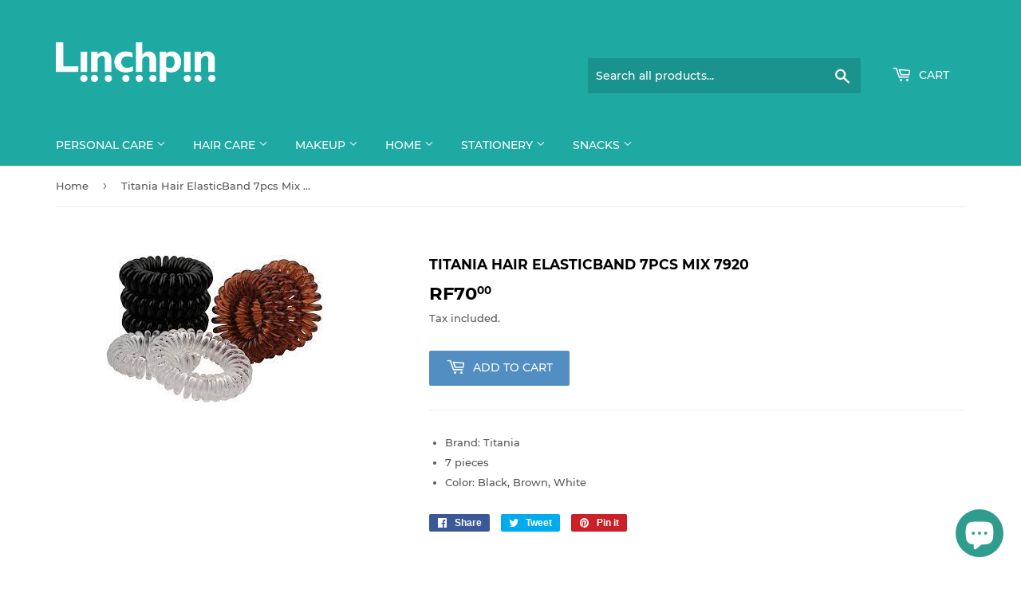

--- FILE ---
content_type: text/html; charset=utf-8
request_url: https://linchpin.mv/products/titania-hair-elasticband-7pcs-mix-7920
body_size: 18415
content:
<!doctype html>
<html class="no-touch no-js" lang="en">
<head>
  <meta name="google-site-verification" content="hrUv0Q9vKGbT1BJ9I0dLQ-vusT4YpZfhQ3t4Mgw2Ryg" />
  <script>(function(H){H.className=H.className.replace(/\bno-js\b/,'js')})(document.documentElement)</script>
  <!-- Basic page needs ================================================== -->
  <meta charset="utf-8">
  <meta http-equiv="X-UA-Compatible" content="IE=edge,chrome=1">

  
  <link rel="shortcut icon" href="//linchpin.mv/cdn/shop/files/Lincjpin_logo_32x32.jpg?v=1631775267" type="image/png" />
  

  <!-- Title and description ================================================== -->
  <title>
  Titania Hair ElasticBand 7pcs Mix 7920 &ndash; Linchpin.mv
  </title>

  
    <meta name="description" content="Brand: Titania 7 pieces Color: Black, Brown, White">
  

  <!-- Product meta ================================================== -->
  <!-- /snippets/social-meta-tags.liquid -->




<meta property="og:site_name" content="Linchpin.mv">
<meta property="og:url" content="https://linchpin.mv/products/titania-hair-elasticband-7pcs-mix-7920">
<meta property="og:title" content="Titania Hair ElasticBand 7pcs Mix 7920">
<meta property="og:type" content="product">
<meta property="og:description" content="Brand: Titania 7 pieces Color: Black, Brown, White">

  <meta property="og:price:amount" content="70.00">
  <meta property="og:price:currency" content="MVR">

<meta property="og:image" content="http://linchpin.mv/cdn/shop/products/7920_1200x1200.jpg?v=1666763144">
<meta property="og:image:secure_url" content="https://linchpin.mv/cdn/shop/products/7920_1200x1200.jpg?v=1666763144">


<meta name="twitter:card" content="summary_large_image">
<meta name="twitter:title" content="Titania Hair ElasticBand 7pcs Mix 7920">
<meta name="twitter:description" content="Brand: Titania 7 pieces Color: Black, Brown, White">


  <!-- CSS3 variables ================================================== -->
  <style data-shopify>
  :root {
    --color-body-text: #585858;
    --color-body: #fff;
  }
</style>


  <!-- Helpers ================================================== -->
  <link rel="canonical" href="https://linchpin.mv/products/titania-hair-elasticband-7pcs-mix-7920">
  <meta name="viewport" content="width=device-width,initial-scale=1">

  <!-- CSS ================================================== -->
  <link href="//linchpin.mv/cdn/shop/t/5/assets/theme.scss.css?v=123751743255955956801744805861" rel="stylesheet" type="text/css" media="all" />

  <script>

    var moneyFormat = 'Rf{{amount}}';

    var theme = {
      strings:{
        product:{
          unavailable: "Unavailable",
          will_be_in_stock_after:"Will be in stock after [date]",
          only_left:"Only 1 left!",
          unitPrice: "Unit price",
          unitPriceSeparator: "per"
        },
        navigation:{
          more_link: "More"
        },
        map:{
          addressError: "Error looking up that address",
          addressNoResults: "No results for that address",
          addressQueryLimit: "You have exceeded the Google API usage limit. Consider upgrading to a \u003ca href=\"https:\/\/developers.google.com\/maps\/premium\/usage-limits\"\u003ePremium Plan\u003c\/a\u003e.",
          authError: "There was a problem authenticating your Google Maps API Key."
        }
      },
      settings:{
        cartType: "modal"
      }
    };</script>

  <!-- Header hook for plugins ================================================== -->
  <script>window.performance && window.performance.mark && window.performance.mark('shopify.content_for_header.start');</script><meta name="facebook-domain-verification" content="sug8euz79vzis4d5mj3h9htyrw6ocu">
<meta id="shopify-digital-wallet" name="shopify-digital-wallet" content="/56295522467/digital_wallets/dialog">
<link rel="alternate" type="application/json+oembed" href="https://linchpin.mv/products/titania-hair-elasticband-7pcs-mix-7920.oembed">
<script async="async" src="/checkouts/internal/preloads.js?locale=en-MV"></script>
<script id="shopify-features" type="application/json">{"accessToken":"a1853f19e18bf076f1f39f4ca4e69209","betas":["rich-media-storefront-analytics"],"domain":"linchpin.mv","predictiveSearch":true,"shopId":56295522467,"locale":"en"}</script>
<script>var Shopify = Shopify || {};
Shopify.shop = "linchpin-mv.myshopify.com";
Shopify.locale = "en";
Shopify.currency = {"active":"MVR","rate":"1.0"};
Shopify.country = "MV";
Shopify.theme = {"name":"Linchpin - Work","id":133217714339,"schema_name":"Supply","schema_version":"9.5.1","theme_store_id":679,"role":"main"};
Shopify.theme.handle = "null";
Shopify.theme.style = {"id":null,"handle":null};
Shopify.cdnHost = "linchpin.mv/cdn";
Shopify.routes = Shopify.routes || {};
Shopify.routes.root = "/";</script>
<script type="module">!function(o){(o.Shopify=o.Shopify||{}).modules=!0}(window);</script>
<script>!function(o){function n(){var o=[];function n(){o.push(Array.prototype.slice.apply(arguments))}return n.q=o,n}var t=o.Shopify=o.Shopify||{};t.loadFeatures=n(),t.autoloadFeatures=n()}(window);</script>
<script id="shop-js-analytics" type="application/json">{"pageType":"product"}</script>
<script defer="defer" async type="module" src="//linchpin.mv/cdn/shopifycloud/shop-js/modules/v2/client.init-shop-cart-sync_BApSsMSl.en.esm.js"></script>
<script defer="defer" async type="module" src="//linchpin.mv/cdn/shopifycloud/shop-js/modules/v2/chunk.common_CBoos6YZ.esm.js"></script>
<script type="module">
  await import("//linchpin.mv/cdn/shopifycloud/shop-js/modules/v2/client.init-shop-cart-sync_BApSsMSl.en.esm.js");
await import("//linchpin.mv/cdn/shopifycloud/shop-js/modules/v2/chunk.common_CBoos6YZ.esm.js");

  window.Shopify.SignInWithShop?.initShopCartSync?.({"fedCMEnabled":true,"windoidEnabled":true});

</script>
<script id="__st">var __st={"a":56295522467,"offset":18000,"reqid":"714a933e-89e5-4403-8826-1c2c5c0922b4-1768888135","pageurl":"linchpin.mv\/products\/titania-hair-elasticband-7pcs-mix-7920","u":"2017bd9fd567","p":"product","rtyp":"product","rid":7890153504931};</script>
<script>window.ShopifyPaypalV4VisibilityTracking = true;</script>
<script id="captcha-bootstrap">!function(){'use strict';const t='contact',e='account',n='new_comment',o=[[t,t],['blogs',n],['comments',n],[t,'customer']],c=[[e,'customer_login'],[e,'guest_login'],[e,'recover_customer_password'],[e,'create_customer']],r=t=>t.map((([t,e])=>`form[action*='/${t}']:not([data-nocaptcha='true']) input[name='form_type'][value='${e}']`)).join(','),a=t=>()=>t?[...document.querySelectorAll(t)].map((t=>t.form)):[];function s(){const t=[...o],e=r(t);return a(e)}const i='password',u='form_key',d=['recaptcha-v3-token','g-recaptcha-response','h-captcha-response',i],f=()=>{try{return window.sessionStorage}catch{return}},m='__shopify_v',_=t=>t.elements[u];function p(t,e,n=!1){try{const o=window.sessionStorage,c=JSON.parse(o.getItem(e)),{data:r}=function(t){const{data:e,action:n}=t;return t[m]||n?{data:e,action:n}:{data:t,action:n}}(c);for(const[e,n]of Object.entries(r))t.elements[e]&&(t.elements[e].value=n);n&&o.removeItem(e)}catch(o){console.error('form repopulation failed',{error:o})}}const l='form_type',E='cptcha';function T(t){t.dataset[E]=!0}const w=window,h=w.document,L='Shopify',v='ce_forms',y='captcha';let A=!1;((t,e)=>{const n=(g='f06e6c50-85a8-45c8-87d0-21a2b65856fe',I='https://cdn.shopify.com/shopifycloud/storefront-forms-hcaptcha/ce_storefront_forms_captcha_hcaptcha.v1.5.2.iife.js',D={infoText:'Protected by hCaptcha',privacyText:'Privacy',termsText:'Terms'},(t,e,n)=>{const o=w[L][v],c=o.bindForm;if(c)return c(t,g,e,D).then(n);var r;o.q.push([[t,g,e,D],n]),r=I,A||(h.body.append(Object.assign(h.createElement('script'),{id:'captcha-provider',async:!0,src:r})),A=!0)});var g,I,D;w[L]=w[L]||{},w[L][v]=w[L][v]||{},w[L][v].q=[],w[L][y]=w[L][y]||{},w[L][y].protect=function(t,e){n(t,void 0,e),T(t)},Object.freeze(w[L][y]),function(t,e,n,w,h,L){const[v,y,A,g]=function(t,e,n){const i=e?o:[],u=t?c:[],d=[...i,...u],f=r(d),m=r(i),_=r(d.filter((([t,e])=>n.includes(e))));return[a(f),a(m),a(_),s()]}(w,h,L),I=t=>{const e=t.target;return e instanceof HTMLFormElement?e:e&&e.form},D=t=>v().includes(t);t.addEventListener('submit',(t=>{const e=I(t);if(!e)return;const n=D(e)&&!e.dataset.hcaptchaBound&&!e.dataset.recaptchaBound,o=_(e),c=g().includes(e)&&(!o||!o.value);(n||c)&&t.preventDefault(),c&&!n&&(function(t){try{if(!f())return;!function(t){const e=f();if(!e)return;const n=_(t);if(!n)return;const o=n.value;o&&e.removeItem(o)}(t);const e=Array.from(Array(32),(()=>Math.random().toString(36)[2])).join('');!function(t,e){_(t)||t.append(Object.assign(document.createElement('input'),{type:'hidden',name:u})),t.elements[u].value=e}(t,e),function(t,e){const n=f();if(!n)return;const o=[...t.querySelectorAll(`input[type='${i}']`)].map((({name:t})=>t)),c=[...d,...o],r={};for(const[a,s]of new FormData(t).entries())c.includes(a)||(r[a]=s);n.setItem(e,JSON.stringify({[m]:1,action:t.action,data:r}))}(t,e)}catch(e){console.error('failed to persist form',e)}}(e),e.submit())}));const S=(t,e)=>{t&&!t.dataset[E]&&(n(t,e.some((e=>e===t))),T(t))};for(const o of['focusin','change'])t.addEventListener(o,(t=>{const e=I(t);D(e)&&S(e,y())}));const B=e.get('form_key'),M=e.get(l),P=B&&M;t.addEventListener('DOMContentLoaded',(()=>{const t=y();if(P)for(const e of t)e.elements[l].value===M&&p(e,B);[...new Set([...A(),...v().filter((t=>'true'===t.dataset.shopifyCaptcha))])].forEach((e=>S(e,t)))}))}(h,new URLSearchParams(w.location.search),n,t,e,['guest_login'])})(!0,!0)}();</script>
<script integrity="sha256-4kQ18oKyAcykRKYeNunJcIwy7WH5gtpwJnB7kiuLZ1E=" data-source-attribution="shopify.loadfeatures" defer="defer" src="//linchpin.mv/cdn/shopifycloud/storefront/assets/storefront/load_feature-a0a9edcb.js" crossorigin="anonymous"></script>
<script data-source-attribution="shopify.dynamic_checkout.dynamic.init">var Shopify=Shopify||{};Shopify.PaymentButton=Shopify.PaymentButton||{isStorefrontPortableWallets:!0,init:function(){window.Shopify.PaymentButton.init=function(){};var t=document.createElement("script");t.src="https://linchpin.mv/cdn/shopifycloud/portable-wallets/latest/portable-wallets.en.js",t.type="module",document.head.appendChild(t)}};
</script>
<script data-source-attribution="shopify.dynamic_checkout.buyer_consent">
  function portableWalletsHideBuyerConsent(e){var t=document.getElementById("shopify-buyer-consent"),n=document.getElementById("shopify-subscription-policy-button");t&&n&&(t.classList.add("hidden"),t.setAttribute("aria-hidden","true"),n.removeEventListener("click",e))}function portableWalletsShowBuyerConsent(e){var t=document.getElementById("shopify-buyer-consent"),n=document.getElementById("shopify-subscription-policy-button");t&&n&&(t.classList.remove("hidden"),t.removeAttribute("aria-hidden"),n.addEventListener("click",e))}window.Shopify?.PaymentButton&&(window.Shopify.PaymentButton.hideBuyerConsent=portableWalletsHideBuyerConsent,window.Shopify.PaymentButton.showBuyerConsent=portableWalletsShowBuyerConsent);
</script>
<script data-source-attribution="shopify.dynamic_checkout.cart.bootstrap">document.addEventListener("DOMContentLoaded",(function(){function t(){return document.querySelector("shopify-accelerated-checkout-cart, shopify-accelerated-checkout")}if(t())Shopify.PaymentButton.init();else{new MutationObserver((function(e,n){t()&&(Shopify.PaymentButton.init(),n.disconnect())})).observe(document.body,{childList:!0,subtree:!0})}}));
</script>

<script>window.performance && window.performance.mark && window.performance.mark('shopify.content_for_header.end');</script>

  
  

  <script src="//linchpin.mv/cdn/shop/t/5/assets/jquery-2.2.3.min.js?v=58211863146907186831690999201" type="text/javascript"></script>

  <script src="//linchpin.mv/cdn/shop/t/5/assets/lazysizes.min.js?v=8147953233334221341690999201" async="async"></script>
  <script src="//linchpin.mv/cdn/shop/t/5/assets/vendor.js?v=106177282645720727331690999201" defer="defer"></script>
  <script src="//linchpin.mv/cdn/shop/t/5/assets/theme.js?v=166572029063377950061732601430" defer="defer"></script>
  

  <!-- Swiper Slide CDN's -->
  <link
    rel="stylesheet"
    href="https://cdn.jsdelivr.net/npm/swiper@10/swiper-bundle.min.css"
  />

  <script defer src="//linchpin.mv/cdn/shop/t/5/assets/swiper.js?v=170811422194712824331691003569"></script>
  <!-- Swiper Slide CDN's End -->
  <script src="//linchpin.mv/cdn/shop/t/5/assets/custom.js?v=129710832396351640591691006285" defer="defer"></script>

<script src="https://cdn.shopify.com/extensions/e4b3a77b-20c9-4161-b1bb-deb87046128d/inbox-1253/assets/inbox-chat-loader.js" type="text/javascript" defer="defer"></script>
<link href="https://monorail-edge.shopifysvc.com" rel="dns-prefetch">
<script>(function(){if ("sendBeacon" in navigator && "performance" in window) {try {var session_token_from_headers = performance.getEntriesByType('navigation')[0].serverTiming.find(x => x.name == '_s').description;} catch {var session_token_from_headers = undefined;}var session_cookie_matches = document.cookie.match(/_shopify_s=([^;]*)/);var session_token_from_cookie = session_cookie_matches && session_cookie_matches.length === 2 ? session_cookie_matches[1] : "";var session_token = session_token_from_headers || session_token_from_cookie || "";function handle_abandonment_event(e) {var entries = performance.getEntries().filter(function(entry) {return /monorail-edge.shopifysvc.com/.test(entry.name);});if (!window.abandonment_tracked && entries.length === 0) {window.abandonment_tracked = true;var currentMs = Date.now();var navigation_start = performance.timing.navigationStart;var payload = {shop_id: 56295522467,url: window.location.href,navigation_start,duration: currentMs - navigation_start,session_token,page_type: "product"};window.navigator.sendBeacon("https://monorail-edge.shopifysvc.com/v1/produce", JSON.stringify({schema_id: "online_store_buyer_site_abandonment/1.1",payload: payload,metadata: {event_created_at_ms: currentMs,event_sent_at_ms: currentMs}}));}}window.addEventListener('pagehide', handle_abandonment_event);}}());</script>
<script id="web-pixels-manager-setup">(function e(e,d,r,n,o){if(void 0===o&&(o={}),!Boolean(null===(a=null===(i=window.Shopify)||void 0===i?void 0:i.analytics)||void 0===a?void 0:a.replayQueue)){var i,a;window.Shopify=window.Shopify||{};var t=window.Shopify;t.analytics=t.analytics||{};var s=t.analytics;s.replayQueue=[],s.publish=function(e,d,r){return s.replayQueue.push([e,d,r]),!0};try{self.performance.mark("wpm:start")}catch(e){}var l=function(){var e={modern:/Edge?\/(1{2}[4-9]|1[2-9]\d|[2-9]\d{2}|\d{4,})\.\d+(\.\d+|)|Firefox\/(1{2}[4-9]|1[2-9]\d|[2-9]\d{2}|\d{4,})\.\d+(\.\d+|)|Chrom(ium|e)\/(9{2}|\d{3,})\.\d+(\.\d+|)|(Maci|X1{2}).+ Version\/(15\.\d+|(1[6-9]|[2-9]\d|\d{3,})\.\d+)([,.]\d+|)( \(\w+\)|)( Mobile\/\w+|) Safari\/|Chrome.+OPR\/(9{2}|\d{3,})\.\d+\.\d+|(CPU[ +]OS|iPhone[ +]OS|CPU[ +]iPhone|CPU IPhone OS|CPU iPad OS)[ +]+(15[._]\d+|(1[6-9]|[2-9]\d|\d{3,})[._]\d+)([._]\d+|)|Android:?[ /-](13[3-9]|1[4-9]\d|[2-9]\d{2}|\d{4,})(\.\d+|)(\.\d+|)|Android.+Firefox\/(13[5-9]|1[4-9]\d|[2-9]\d{2}|\d{4,})\.\d+(\.\d+|)|Android.+Chrom(ium|e)\/(13[3-9]|1[4-9]\d|[2-9]\d{2}|\d{4,})\.\d+(\.\d+|)|SamsungBrowser\/([2-9]\d|\d{3,})\.\d+/,legacy:/Edge?\/(1[6-9]|[2-9]\d|\d{3,})\.\d+(\.\d+|)|Firefox\/(5[4-9]|[6-9]\d|\d{3,})\.\d+(\.\d+|)|Chrom(ium|e)\/(5[1-9]|[6-9]\d|\d{3,})\.\d+(\.\d+|)([\d.]+$|.*Safari\/(?![\d.]+ Edge\/[\d.]+$))|(Maci|X1{2}).+ Version\/(10\.\d+|(1[1-9]|[2-9]\d|\d{3,})\.\d+)([,.]\d+|)( \(\w+\)|)( Mobile\/\w+|) Safari\/|Chrome.+OPR\/(3[89]|[4-9]\d|\d{3,})\.\d+\.\d+|(CPU[ +]OS|iPhone[ +]OS|CPU[ +]iPhone|CPU IPhone OS|CPU iPad OS)[ +]+(10[._]\d+|(1[1-9]|[2-9]\d|\d{3,})[._]\d+)([._]\d+|)|Android:?[ /-](13[3-9]|1[4-9]\d|[2-9]\d{2}|\d{4,})(\.\d+|)(\.\d+|)|Mobile Safari.+OPR\/([89]\d|\d{3,})\.\d+\.\d+|Android.+Firefox\/(13[5-9]|1[4-9]\d|[2-9]\d{2}|\d{4,})\.\d+(\.\d+|)|Android.+Chrom(ium|e)\/(13[3-9]|1[4-9]\d|[2-9]\d{2}|\d{4,})\.\d+(\.\d+|)|Android.+(UC? ?Browser|UCWEB|U3)[ /]?(15\.([5-9]|\d{2,})|(1[6-9]|[2-9]\d|\d{3,})\.\d+)\.\d+|SamsungBrowser\/(5\.\d+|([6-9]|\d{2,})\.\d+)|Android.+MQ{2}Browser\/(14(\.(9|\d{2,})|)|(1[5-9]|[2-9]\d|\d{3,})(\.\d+|))(\.\d+|)|K[Aa][Ii]OS\/(3\.\d+|([4-9]|\d{2,})\.\d+)(\.\d+|)/},d=e.modern,r=e.legacy,n=navigator.userAgent;return n.match(d)?"modern":n.match(r)?"legacy":"unknown"}(),u="modern"===l?"modern":"legacy",c=(null!=n?n:{modern:"",legacy:""})[u],f=function(e){return[e.baseUrl,"/wpm","/b",e.hashVersion,"modern"===e.buildTarget?"m":"l",".js"].join("")}({baseUrl:d,hashVersion:r,buildTarget:u}),m=function(e){var d=e.version,r=e.bundleTarget,n=e.surface,o=e.pageUrl,i=e.monorailEndpoint;return{emit:function(e){var a=e.status,t=e.errorMsg,s=(new Date).getTime(),l=JSON.stringify({metadata:{event_sent_at_ms:s},events:[{schema_id:"web_pixels_manager_load/3.1",payload:{version:d,bundle_target:r,page_url:o,status:a,surface:n,error_msg:t},metadata:{event_created_at_ms:s}}]});if(!i)return console&&console.warn&&console.warn("[Web Pixels Manager] No Monorail endpoint provided, skipping logging."),!1;try{return self.navigator.sendBeacon.bind(self.navigator)(i,l)}catch(e){}var u=new XMLHttpRequest;try{return u.open("POST",i,!0),u.setRequestHeader("Content-Type","text/plain"),u.send(l),!0}catch(e){return console&&console.warn&&console.warn("[Web Pixels Manager] Got an unhandled error while logging to Monorail."),!1}}}}({version:r,bundleTarget:l,surface:e.surface,pageUrl:self.location.href,monorailEndpoint:e.monorailEndpoint});try{o.browserTarget=l,function(e){var d=e.src,r=e.async,n=void 0===r||r,o=e.onload,i=e.onerror,a=e.sri,t=e.scriptDataAttributes,s=void 0===t?{}:t,l=document.createElement("script"),u=document.querySelector("head"),c=document.querySelector("body");if(l.async=n,l.src=d,a&&(l.integrity=a,l.crossOrigin="anonymous"),s)for(var f in s)if(Object.prototype.hasOwnProperty.call(s,f))try{l.dataset[f]=s[f]}catch(e){}if(o&&l.addEventListener("load",o),i&&l.addEventListener("error",i),u)u.appendChild(l);else{if(!c)throw new Error("Did not find a head or body element to append the script");c.appendChild(l)}}({src:f,async:!0,onload:function(){if(!function(){var e,d;return Boolean(null===(d=null===(e=window.Shopify)||void 0===e?void 0:e.analytics)||void 0===d?void 0:d.initialized)}()){var d=window.webPixelsManager.init(e)||void 0;if(d){var r=window.Shopify.analytics;r.replayQueue.forEach((function(e){var r=e[0],n=e[1],o=e[2];d.publishCustomEvent(r,n,o)})),r.replayQueue=[],r.publish=d.publishCustomEvent,r.visitor=d.visitor,r.initialized=!0}}},onerror:function(){return m.emit({status:"failed",errorMsg:"".concat(f," has failed to load")})},sri:function(e){var d=/^sha384-[A-Za-z0-9+/=]+$/;return"string"==typeof e&&d.test(e)}(c)?c:"",scriptDataAttributes:o}),m.emit({status:"loading"})}catch(e){m.emit({status:"failed",errorMsg:(null==e?void 0:e.message)||"Unknown error"})}}})({shopId: 56295522467,storefrontBaseUrl: "https://linchpin.mv",extensionsBaseUrl: "https://extensions.shopifycdn.com/cdn/shopifycloud/web-pixels-manager",monorailEndpoint: "https://monorail-edge.shopifysvc.com/unstable/produce_batch",surface: "storefront-renderer",enabledBetaFlags: ["2dca8a86"],webPixelsConfigList: [{"id":"268435619","configuration":"{\"pixel_id\":\"168429195455622\",\"pixel_type\":\"facebook_pixel\",\"metaapp_system_user_token\":\"-\"}","eventPayloadVersion":"v1","runtimeContext":"OPEN","scriptVersion":"ca16bc87fe92b6042fbaa3acc2fbdaa6","type":"APP","apiClientId":2329312,"privacyPurposes":["ANALYTICS","MARKETING","SALE_OF_DATA"],"dataSharingAdjustments":{"protectedCustomerApprovalScopes":["read_customer_address","read_customer_email","read_customer_name","read_customer_personal_data","read_customer_phone"]}},{"id":"89686179","eventPayloadVersion":"v1","runtimeContext":"LAX","scriptVersion":"1","type":"CUSTOM","privacyPurposes":["ANALYTICS"],"name":"Google Analytics tag (migrated)"},{"id":"shopify-app-pixel","configuration":"{}","eventPayloadVersion":"v1","runtimeContext":"STRICT","scriptVersion":"0450","apiClientId":"shopify-pixel","type":"APP","privacyPurposes":["ANALYTICS","MARKETING"]},{"id":"shopify-custom-pixel","eventPayloadVersion":"v1","runtimeContext":"LAX","scriptVersion":"0450","apiClientId":"shopify-pixel","type":"CUSTOM","privacyPurposes":["ANALYTICS","MARKETING"]}],isMerchantRequest: false,initData: {"shop":{"name":"Linchpin.mv","paymentSettings":{"currencyCode":"MVR"},"myshopifyDomain":"linchpin-mv.myshopify.com","countryCode":"MV","storefrontUrl":"https:\/\/linchpin.mv"},"customer":null,"cart":null,"checkout":null,"productVariants":[{"price":{"amount":70.0,"currencyCode":"MVR"},"product":{"title":"Titania Hair ElasticBand 7pcs Mix 7920","vendor":"Titania","id":"7890153504931","untranslatedTitle":"Titania Hair ElasticBand 7pcs Mix 7920","url":"\/products\/titania-hair-elasticband-7pcs-mix-7920","type":""},"id":"43023720480931","image":{"src":"\/\/linchpin.mv\/cdn\/shop\/products\/7920.jpg?v=1666763144"},"sku":"87588","title":"Default Title","untranslatedTitle":"Default Title"}],"purchasingCompany":null},},"https://linchpin.mv/cdn","fcfee988w5aeb613cpc8e4bc33m6693e112",{"modern":"","legacy":""},{"shopId":"56295522467","storefrontBaseUrl":"https:\/\/linchpin.mv","extensionBaseUrl":"https:\/\/extensions.shopifycdn.com\/cdn\/shopifycloud\/web-pixels-manager","surface":"storefront-renderer","enabledBetaFlags":"[\"2dca8a86\"]","isMerchantRequest":"false","hashVersion":"fcfee988w5aeb613cpc8e4bc33m6693e112","publish":"custom","events":"[[\"page_viewed\",{}],[\"product_viewed\",{\"productVariant\":{\"price\":{\"amount\":70.0,\"currencyCode\":\"MVR\"},\"product\":{\"title\":\"Titania Hair ElasticBand 7pcs Mix 7920\",\"vendor\":\"Titania\",\"id\":\"7890153504931\",\"untranslatedTitle\":\"Titania Hair ElasticBand 7pcs Mix 7920\",\"url\":\"\/products\/titania-hair-elasticband-7pcs-mix-7920\",\"type\":\"\"},\"id\":\"43023720480931\",\"image\":{\"src\":\"\/\/linchpin.mv\/cdn\/shop\/products\/7920.jpg?v=1666763144\"},\"sku\":\"87588\",\"title\":\"Default Title\",\"untranslatedTitle\":\"Default Title\"}}]]"});</script><script>
  window.ShopifyAnalytics = window.ShopifyAnalytics || {};
  window.ShopifyAnalytics.meta = window.ShopifyAnalytics.meta || {};
  window.ShopifyAnalytics.meta.currency = 'MVR';
  var meta = {"product":{"id":7890153504931,"gid":"gid:\/\/shopify\/Product\/7890153504931","vendor":"Titania","type":"","handle":"titania-hair-elasticband-7pcs-mix-7920","variants":[{"id":43023720480931,"price":7000,"name":"Titania Hair ElasticBand 7pcs Mix 7920","public_title":null,"sku":"87588"}],"remote":false},"page":{"pageType":"product","resourceType":"product","resourceId":7890153504931,"requestId":"714a933e-89e5-4403-8826-1c2c5c0922b4-1768888135"}};
  for (var attr in meta) {
    window.ShopifyAnalytics.meta[attr] = meta[attr];
  }
</script>
<script class="analytics">
  (function () {
    var customDocumentWrite = function(content) {
      var jquery = null;

      if (window.jQuery) {
        jquery = window.jQuery;
      } else if (window.Checkout && window.Checkout.$) {
        jquery = window.Checkout.$;
      }

      if (jquery) {
        jquery('body').append(content);
      }
    };

    var hasLoggedConversion = function(token) {
      if (token) {
        return document.cookie.indexOf('loggedConversion=' + token) !== -1;
      }
      return false;
    }

    var setCookieIfConversion = function(token) {
      if (token) {
        var twoMonthsFromNow = new Date(Date.now());
        twoMonthsFromNow.setMonth(twoMonthsFromNow.getMonth() + 2);

        document.cookie = 'loggedConversion=' + token + '; expires=' + twoMonthsFromNow;
      }
    }

    var trekkie = window.ShopifyAnalytics.lib = window.trekkie = window.trekkie || [];
    if (trekkie.integrations) {
      return;
    }
    trekkie.methods = [
      'identify',
      'page',
      'ready',
      'track',
      'trackForm',
      'trackLink'
    ];
    trekkie.factory = function(method) {
      return function() {
        var args = Array.prototype.slice.call(arguments);
        args.unshift(method);
        trekkie.push(args);
        return trekkie;
      };
    };
    for (var i = 0; i < trekkie.methods.length; i++) {
      var key = trekkie.methods[i];
      trekkie[key] = trekkie.factory(key);
    }
    trekkie.load = function(config) {
      trekkie.config = config || {};
      trekkie.config.initialDocumentCookie = document.cookie;
      var first = document.getElementsByTagName('script')[0];
      var script = document.createElement('script');
      script.type = 'text/javascript';
      script.onerror = function(e) {
        var scriptFallback = document.createElement('script');
        scriptFallback.type = 'text/javascript';
        scriptFallback.onerror = function(error) {
                var Monorail = {
      produce: function produce(monorailDomain, schemaId, payload) {
        var currentMs = new Date().getTime();
        var event = {
          schema_id: schemaId,
          payload: payload,
          metadata: {
            event_created_at_ms: currentMs,
            event_sent_at_ms: currentMs
          }
        };
        return Monorail.sendRequest("https://" + monorailDomain + "/v1/produce", JSON.stringify(event));
      },
      sendRequest: function sendRequest(endpointUrl, payload) {
        // Try the sendBeacon API
        if (window && window.navigator && typeof window.navigator.sendBeacon === 'function' && typeof window.Blob === 'function' && !Monorail.isIos12()) {
          var blobData = new window.Blob([payload], {
            type: 'text/plain'
          });

          if (window.navigator.sendBeacon(endpointUrl, blobData)) {
            return true;
          } // sendBeacon was not successful

        } // XHR beacon

        var xhr = new XMLHttpRequest();

        try {
          xhr.open('POST', endpointUrl);
          xhr.setRequestHeader('Content-Type', 'text/plain');
          xhr.send(payload);
        } catch (e) {
          console.log(e);
        }

        return false;
      },
      isIos12: function isIos12() {
        return window.navigator.userAgent.lastIndexOf('iPhone; CPU iPhone OS 12_') !== -1 || window.navigator.userAgent.lastIndexOf('iPad; CPU OS 12_') !== -1;
      }
    };
    Monorail.produce('monorail-edge.shopifysvc.com',
      'trekkie_storefront_load_errors/1.1',
      {shop_id: 56295522467,
      theme_id: 133217714339,
      app_name: "storefront",
      context_url: window.location.href,
      source_url: "//linchpin.mv/cdn/s/trekkie.storefront.cd680fe47e6c39ca5d5df5f0a32d569bc48c0f27.min.js"});

        };
        scriptFallback.async = true;
        scriptFallback.src = '//linchpin.mv/cdn/s/trekkie.storefront.cd680fe47e6c39ca5d5df5f0a32d569bc48c0f27.min.js';
        first.parentNode.insertBefore(scriptFallback, first);
      };
      script.async = true;
      script.src = '//linchpin.mv/cdn/s/trekkie.storefront.cd680fe47e6c39ca5d5df5f0a32d569bc48c0f27.min.js';
      first.parentNode.insertBefore(script, first);
    };
    trekkie.load(
      {"Trekkie":{"appName":"storefront","development":false,"defaultAttributes":{"shopId":56295522467,"isMerchantRequest":null,"themeId":133217714339,"themeCityHash":"6678700757130781733","contentLanguage":"en","currency":"MVR","eventMetadataId":"2c64db29-a73c-4903-a591-04c0e2609803"},"isServerSideCookieWritingEnabled":true,"monorailRegion":"shop_domain","enabledBetaFlags":["65f19447"]},"Session Attribution":{},"S2S":{"facebookCapiEnabled":false,"source":"trekkie-storefront-renderer","apiClientId":580111}}
    );

    var loaded = false;
    trekkie.ready(function() {
      if (loaded) return;
      loaded = true;

      window.ShopifyAnalytics.lib = window.trekkie;

      var originalDocumentWrite = document.write;
      document.write = customDocumentWrite;
      try { window.ShopifyAnalytics.merchantGoogleAnalytics.call(this); } catch(error) {};
      document.write = originalDocumentWrite;

      window.ShopifyAnalytics.lib.page(null,{"pageType":"product","resourceType":"product","resourceId":7890153504931,"requestId":"714a933e-89e5-4403-8826-1c2c5c0922b4-1768888135","shopifyEmitted":true});

      var match = window.location.pathname.match(/checkouts\/(.+)\/(thank_you|post_purchase)/)
      var token = match? match[1]: undefined;
      if (!hasLoggedConversion(token)) {
        setCookieIfConversion(token);
        window.ShopifyAnalytics.lib.track("Viewed Product",{"currency":"MVR","variantId":43023720480931,"productId":7890153504931,"productGid":"gid:\/\/shopify\/Product\/7890153504931","name":"Titania Hair ElasticBand 7pcs Mix 7920","price":"70.00","sku":"87588","brand":"Titania","variant":null,"category":"","nonInteraction":true,"remote":false},undefined,undefined,{"shopifyEmitted":true});
      window.ShopifyAnalytics.lib.track("monorail:\/\/trekkie_storefront_viewed_product\/1.1",{"currency":"MVR","variantId":43023720480931,"productId":7890153504931,"productGid":"gid:\/\/shopify\/Product\/7890153504931","name":"Titania Hair ElasticBand 7pcs Mix 7920","price":"70.00","sku":"87588","brand":"Titania","variant":null,"category":"","nonInteraction":true,"remote":false,"referer":"https:\/\/linchpin.mv\/products\/titania-hair-elasticband-7pcs-mix-7920"});
      }
    });


        var eventsListenerScript = document.createElement('script');
        eventsListenerScript.async = true;
        eventsListenerScript.src = "//linchpin.mv/cdn/shopifycloud/storefront/assets/shop_events_listener-3da45d37.js";
        document.getElementsByTagName('head')[0].appendChild(eventsListenerScript);

})();</script>
  <script>
  if (!window.ga || (window.ga && typeof window.ga !== 'function')) {
    window.ga = function ga() {
      (window.ga.q = window.ga.q || []).push(arguments);
      if (window.Shopify && window.Shopify.analytics && typeof window.Shopify.analytics.publish === 'function') {
        window.Shopify.analytics.publish("ga_stub_called", {}, {sendTo: "google_osp_migration"});
      }
      console.error("Shopify's Google Analytics stub called with:", Array.from(arguments), "\nSee https://help.shopify.com/manual/promoting-marketing/pixels/pixel-migration#google for more information.");
    };
    if (window.Shopify && window.Shopify.analytics && typeof window.Shopify.analytics.publish === 'function') {
      window.Shopify.analytics.publish("ga_stub_initialized", {}, {sendTo: "google_osp_migration"});
    }
  }
</script>
<script
  defer
  src="https://linchpin.mv/cdn/shopifycloud/perf-kit/shopify-perf-kit-3.0.4.min.js"
  data-application="storefront-renderer"
  data-shop-id="56295522467"
  data-render-region="gcp-us-central1"
  data-page-type="product"
  data-theme-instance-id="133217714339"
  data-theme-name="Supply"
  data-theme-version="9.5.1"
  data-monorail-region="shop_domain"
  data-resource-timing-sampling-rate="10"
  data-shs="true"
  data-shs-beacon="true"
  data-shs-export-with-fetch="true"
  data-shs-logs-sample-rate="1"
  data-shs-beacon-endpoint="https://linchpin.mv/api/collect"
></script>
</head>

<body id="titania-hair-elasticband-7pcs-mix-7920" class="template-product">

  <div id="shopify-section-header" class="shopify-section header-section"><header class="site-header" role="banner" data-section-id="header" data-section-type="header-section">
  <div class="wrapper">

    <div class="grid--full">
      <div class="grid-item large--one-half">
        
          <div class="h1 header-logo" itemscope itemtype="http://schema.org/Organization">
        
          
          

          <a href="/" itemprop="url">
            <div class="lazyload__image-wrapper no-js header-logo__image" style="max-width:200px;">
              <div style="padding-top:32.8%;">
                <img class="lazyload js"
                  data-src="//linchpin.mv/cdn/shop/files/Linchpin_Logo_{width}x.png?v=1623004026"
                  data-widths="[180, 360, 540, 720, 900, 1080, 1296, 1512, 1728, 2048]"
                  data-aspectratio="3.048780487804878"
                  data-sizes="auto"
                  alt="Linchpin.mv"
                  style="width:200px;">
              </div>
            </div>
            <noscript>
              
              <img src="//linchpin.mv/cdn/shop/files/Linchpin_Logo_200x.png?v=1623004026"
                srcset="//linchpin.mv/cdn/shop/files/Linchpin_Logo_200x.png?v=1623004026 1x, //linchpin.mv/cdn/shop/files/Linchpin_Logo_200x@2x.png?v=1623004026 2x"
                alt="Linchpin.mv"
                itemprop="logo"
                style="max-width:200px;">
            </noscript>
          </a>
          
        
          </div>
        
      </div>

      <div class="grid-item large--one-half text-center large--text-right">
        
          <div class="site-header--text-links medium-down--hide">
            
              

                <p></p>

              
            

            
          </div>

          <br class="medium-down--hide">
        

        <form action="/search" method="get" class="search-bar" role="search">
  <input type="hidden" name="type" value="product">

  <input type="search" name="q" value="" placeholder="Search all products..." aria-label="Search all products...">
  <button type="submit" class="search-bar--submit icon-fallback-text">
    <span class="icon icon-search" aria-hidden="true"></span>
    <span class="fallback-text">Search</span>
  </button>
</form>


        <a href="/cart" class="header-cart-btn cart-toggle">
          <span class="icon icon-cart"></span>
          Cart <span class="cart-count cart-badge--desktop hidden-count">0</span>
        </a>
      </div>
    </div>

  </div>
</header>

<div id="mobileNavBar">
  <div class="display-table-cell">
    <button class="menu-toggle mobileNavBar-link" aria-controls="navBar" aria-expanded="false"><span class="icon icon-hamburger" aria-hidden="true"></span>Menu</button>
  </div>
  <div class="display-table-cell">
    <a href="/cart" class="cart-toggle mobileNavBar-link">
      <span class="icon icon-cart"></span>
      Cart <span class="cart-count hidden-count">0</span>
    </a>
  </div>
</div>

<nav class="nav-bar" id="navBar" role="navigation">
  <div class="wrapper">
    <form action="/search" method="get" class="search-bar" role="search">
  <input type="hidden" name="type" value="product">

  <input type="search" name="q" value="" placeholder="Search all products..." aria-label="Search all products...">
  <button type="submit" class="search-bar--submit icon-fallback-text">
    <span class="icon icon-search" aria-hidden="true"></span>
    <span class="fallback-text">Search</span>
  </button>
</form>

    <ul class="mobile-nav" id="MobileNav">
  
  <li class="large--hide">
    <a href="/">Home</a>
  </li>
  
  
    
      
      <li
        class="mobile-nav--has-dropdown "
        aria-haspopup="true">
        <a
          href="/collections/skin-care"
          class="mobile-nav--link"
          data-meganav-type="parent"
          >
            Personal Care
        </a>
        <button class="icon icon-arrow-down mobile-nav--button"
          aria-expanded="false"
          aria-label="Personal Care Menu">
        </button>
        <ul
          id="MenuParent-1"
          class="mobile-nav--dropdown mobile-nav--has-grandchildren"
          data-meganav-dropdown>
          
            
            
              <li
                class="mobile-nav--has-dropdown mobile-nav--has-dropdown-grandchild "
                aria-haspopup="true">
                <a
                  href="/collections/oral-higiene"
                  class="mobile-nav--link"
                  data-meganav-type="parent"
                  >
                    Oral Hygiene
                </a>
                <button class="icon icon-arrow-down mobile-nav--button"
                  aria-expanded="false"
                  aria-label="Oral Hygiene Menu">
                </button>
                <ul
                  id="MenuChildren-1-1"
                  class="mobile-nav--dropdown-grandchild"
                  data-meganav-dropdown>
                  
                    <li>
                      <a
                        href="/collections/toothpaste"
                        class="mobile-nav--link"
                        data-meganav-type="child"
                        >
                          Toothpaste
                        </a>
                    </li>
                  
                    <li>
                      <a
                        href="/collections/toothbrush"
                        class="mobile-nav--link"
                        data-meganav-type="child"
                        >
                          Toothbrush
                        </a>
                    </li>
                  
                </ul>
              </li>
            
          
            
            
              <li
                class="mobile-nav--has-dropdown mobile-nav--has-dropdown-grandchild "
                aria-haspopup="true">
                <a
                  href="/collections/skin-care"
                  class="mobile-nav--link"
                  data-meganav-type="parent"
                  >
                    Skin Care
                </a>
                <button class="icon icon-arrow-down mobile-nav--button"
                  aria-expanded="false"
                  aria-label="Skin Care Menu">
                </button>
                <ul
                  id="MenuChildren-1-2"
                  class="mobile-nav--dropdown-grandchild"
                  data-meganav-dropdown>
                  
                    <li>
                      <a
                        href="/collections/acne-patches"
                        class="mobile-nav--link"
                        data-meganav-type="child"
                        >
                          Acne Patches
                        </a>
                    </li>
                  
                    <li>
                      <a
                        href="/collections/cleansers-1"
                        class="mobile-nav--link"
                        data-meganav-type="child"
                        >
                          Cleansers
                        </a>
                    </li>
                  
                    <li>
                      <a
                        href="/collections/face-wash-scrubs"
                        class="mobile-nav--link"
                        data-meganav-type="child"
                        >
                          Face Wash &amp; Scrubs
                        </a>
                    </li>
                  
                    <li>
                      <a
                        href="/collections/face-creams-oils"
                        class="mobile-nav--link"
                        data-meganav-type="child"
                        >
                          Face Creams &amp; Oils
                        </a>
                    </li>
                  
                    <li>
                      <a
                        href="/collections/moisturizers"
                        class="mobile-nav--link"
                        data-meganav-type="child"
                        >
                          Moisturizers
                        </a>
                    </li>
                  
                    <li>
                      <a
                        href="/collections/face-mask"
                        class="mobile-nav--link"
                        data-meganav-type="child"
                        >
                          Face Mask
                        </a>
                    </li>
                  
                    <li>
                      <a
                        href="/collections/serums-treatments"
                        class="mobile-nav--link"
                        data-meganav-type="child"
                        >
                          Serums &amp; Treatments
                        </a>
                    </li>
                  
                </ul>
              </li>
            
          
            
            
              <li
                class="mobile-nav--has-dropdown mobile-nav--has-dropdown-grandchild "
                aria-haspopup="true">
                <a
                  href="/collections/bath-body"
                  class="mobile-nav--link"
                  data-meganav-type="parent"
                  >
                    Bath &amp; Body
                </a>
                <button class="icon icon-arrow-down mobile-nav--button"
                  aria-expanded="false"
                  aria-label="Bath &amp; Body Menu">
                </button>
                <ul
                  id="MenuChildren-1-3"
                  class="mobile-nav--dropdown-grandchild"
                  data-meganav-dropdown>
                  
                    <li>
                      <a
                        href="/collections/body-wash"
                        class="mobile-nav--link"
                        data-meganav-type="child"
                        >
                          Body Wash &amp; Scrubs
                        </a>
                    </li>
                  
                    <li>
                      <a
                        href="/collections/body-lotion"
                        class="mobile-nav--link"
                        data-meganav-type="child"
                        >
                          Body Creams &amp; Lotions
                        </a>
                    </li>
                  
                    <li>
                      <a
                        href="/collections/body-oil"
                        class="mobile-nav--link"
                        data-meganav-type="child"
                        >
                          Body Oil
                        </a>
                    </li>
                  
                    <li>
                      <a
                        href="/collections/hand-foot-care"
                        class="mobile-nav--link"
                        data-meganav-type="child"
                        >
                          Hand &amp; Foot Care
                        </a>
                    </li>
                  
                    <li>
                      <a
                        href="/collections/bar-soap"
                        class="mobile-nav--link"
                        data-meganav-type="child"
                        >
                          Bar Soap
                        </a>
                    </li>
                  
                    <li>
                      <a
                        href="/collections/bath-accessories"
                        class="mobile-nav--link"
                        data-meganav-type="child"
                        >
                          Bath Accessories
                        </a>
                    </li>
                  
                </ul>
              </li>
            
          
            
            
              <li
                class="mobile-nav--has-dropdown mobile-nav--has-dropdown-grandchild "
                aria-haspopup="true">
                <a
                  href="/collections/deodorant-anti-perspirant"
                  class="mobile-nav--link"
                  data-meganav-type="parent"
                  >
                    Fragrance
                </a>
                <button class="icon icon-arrow-down mobile-nav--button"
                  aria-expanded="false"
                  aria-label="Fragrance Menu">
                </button>
                <ul
                  id="MenuChildren-1-4"
                  class="mobile-nav--dropdown-grandchild"
                  data-meganav-dropdown>
                  
                    <li>
                      <a
                        href="/collections/body-mists"
                        class="mobile-nav--link"
                        data-meganav-type="child"
                        >
                          Body Mist
                        </a>
                    </li>
                  
                    <li>
                      <a
                        href="/collections/perfume"
                        class="mobile-nav--link"
                        data-meganav-type="child"
                        >
                          Perfume
                        </a>
                    </li>
                  
                    <li>
                      <a
                        href="/collections/deodorant-anti-perspirant"
                        class="mobile-nav--link"
                        data-meganav-type="child"
                        >
                          Deodorant &amp; Anti-Perspirant
                        </a>
                    </li>
                  
                </ul>
              </li>
            
          
            
            
              <li
                class="mobile-nav--has-dropdown mobile-nav--has-dropdown-grandchild "
                aria-haspopup="true">
                <a
                  href="/collections/hair-removal-shave"
                  class="mobile-nav--link"
                  data-meganav-type="parent"
                  >
                    Hair Removal &amp; Shave
                </a>
                <button class="icon icon-arrow-down mobile-nav--button"
                  aria-expanded="false"
                  aria-label="Hair Removal &amp; Shave Menu">
                </button>
                <ul
                  id="MenuChildren-1-5"
                  class="mobile-nav--dropdown-grandchild"
                  data-meganav-dropdown>
                  
                    <li>
                      <a
                        href="/collections/razors"
                        class="mobile-nav--link"
                        data-meganav-type="child"
                        >
                          Razors
                        </a>
                    </li>
                  
                    <li>
                      <a
                        href="/collections/shaving-cream"
                        class="mobile-nav--link"
                        data-meganav-type="child"
                        >
                          Shaving Cream
                        </a>
                    </li>
                  
                    <li>
                      <a
                        href="/collections/aftershave"
                        class="mobile-nav--link"
                        data-meganav-type="child"
                        >
                          Aftershave
                        </a>
                    </li>
                  
                </ul>
              </li>
            
          
            
              <li>
                <a
                  href="/collections/mens-grooming"
                  class="mobile-nav--link"
                  data-meganav-type="child"
                  >
                    Men&#39;s Grooming
                </a>
              </li>
            
          
            
            
              <li
                class="mobile-nav--has-dropdown mobile-nav--has-dropdown-grandchild "
                aria-haspopup="true">
                <a
                  href="/collections/feminine-products"
                  class="mobile-nav--link"
                  data-meganav-type="parent"
                  >
                    Feminine Products
                </a>
                <button class="icon icon-arrow-down mobile-nav--button"
                  aria-expanded="false"
                  aria-label="Feminine Products Menu">
                </button>
                <ul
                  id="MenuChildren-1-7"
                  class="mobile-nav--dropdown-grandchild"
                  data-meganav-dropdown>
                  
                    <li>
                      <a
                        href="/collections/panty-liners"
                        class="mobile-nav--link"
                        data-meganav-type="child"
                        >
                          Panty Liners
                        </a>
                    </li>
                  
                    <li>
                      <a
                        href="/collections/sanitary-napkins"
                        class="mobile-nav--link"
                        data-meganav-type="child"
                        >
                          Sanitary Napkins
                        </a>
                    </li>
                  
                </ul>
              </li>
            
          
            
            
              <li
                class="mobile-nav--has-dropdown mobile-nav--has-dropdown-grandchild "
                aria-haspopup="true">
                <a
                  href="/collections/mother-baby-care"
                  class="mobile-nav--link"
                  data-meganav-type="parent"
                  >
                    Mother &amp; Baby Care
                </a>
                <button class="icon icon-arrow-down mobile-nav--button"
                  aria-expanded="false"
                  aria-label="Mother &amp; Baby Care Menu">
                </button>
                <ul
                  id="MenuChildren-1-8"
                  class="mobile-nav--dropdown-grandchild"
                  data-meganav-dropdown>
                  
                    <li>
                      <a
                        href="/collections/baby-care"
                        class="mobile-nav--link"
                        data-meganav-type="child"
                        >
                          Baby Care
                        </a>
                    </li>
                  
                    <li>
                      <a
                        href="/collections/pre-post-natal-care"
                        class="mobile-nav--link"
                        data-meganav-type="child"
                        >
                          Pre &amp; Post-Natal Care
                        </a>
                    </li>
                  
                </ul>
              </li>
            
          
        </ul>
      </li>
    
  
    
      
      <li
        class="mobile-nav--has-dropdown "
        aria-haspopup="true">
        <a
          href="/collections/hair-care"
          class="mobile-nav--link"
          data-meganav-type="parent"
          >
            Hair Care
        </a>
        <button class="icon icon-arrow-down mobile-nav--button"
          aria-expanded="false"
          aria-label="Hair Care Menu">
        </button>
        <ul
          id="MenuParent-2"
          class="mobile-nav--dropdown mobile-nav--has-grandchildren"
          data-meganav-dropdown>
          
            
              <li>
                <a
                  href="/collections/shampoo"
                  class="mobile-nav--link"
                  data-meganav-type="child"
                  >
                    Shampoo &amp; Conditioner
                </a>
              </li>
            
          
            
              <li>
                <a
                  href="/collections/hair-oil"
                  class="mobile-nav--link"
                  data-meganav-type="child"
                  >
                    Hair Oil
                </a>
              </li>
            
          
            
              <li>
                <a
                  href="/collections/hair-treatment"
                  class="mobile-nav--link"
                  data-meganav-type="child"
                  >
                    Hair Treatment
                </a>
              </li>
            
          
            
              <li>
                <a
                  href="/collections/hair-color"
                  class="mobile-nav--link"
                  data-meganav-type="child"
                  >
                    Hair Colour
                </a>
              </li>
            
          
            
            
              <li
                class="mobile-nav--has-dropdown mobile-nav--has-dropdown-grandchild "
                aria-haspopup="true">
                <a
                  href="/collections/hair-tools"
                  class="mobile-nav--link"
                  data-meganav-type="parent"
                  >
                    Hair Tools
                </a>
                <button class="icon icon-arrow-down mobile-nav--button"
                  aria-expanded="false"
                  aria-label="Hair Tools Menu">
                </button>
                <ul
                  id="MenuChildren-2-5"
                  class="mobile-nav--dropdown-grandchild"
                  data-meganav-dropdown>
                  
                    <li>
                      <a
                        href="/collections/hair-brushes"
                        class="mobile-nav--link"
                        data-meganav-type="child"
                        >
                          Hair Brushes
                        </a>
                    </li>
                  
                    <li>
                      <a
                        href="/collections/hair-combs"
                        class="mobile-nav--link"
                        data-meganav-type="child"
                        >
                          Hair Combs
                        </a>
                    </li>
                  
                    <li>
                      <a
                        href="/collections/hair-scissors"
                        class="mobile-nav--link"
                        data-meganav-type="child"
                        >
                          Hair Scissors
                        </a>
                    </li>
                  
                </ul>
              </li>
            
          
            
              <li>
                <a
                  href="/collections/hair-accessories"
                  class="mobile-nav--link"
                  data-meganav-type="child"
                  >
                    Hair Accessories
                </a>
              </li>
            
          
            
              <li>
                <a
                  href="/collections/hair-styling"
                  class="mobile-nav--link"
                  data-meganav-type="child"
                  >
                    Hair Styling
                </a>
              </li>
            
          
        </ul>
      </li>
    
  
    
      
      <li
        class="mobile-nav--has-dropdown "
        aria-haspopup="true">
        <a
          href="/collections/makeup"
          class="mobile-nav--link"
          data-meganav-type="parent"
          >
            Makeup
        </a>
        <button class="icon icon-arrow-down mobile-nav--button"
          aria-expanded="false"
          aria-label="Makeup Menu">
        </button>
        <ul
          id="MenuParent-3"
          class="mobile-nav--dropdown mobile-nav--has-grandchildren"
          data-meganav-dropdown>
          
            
            
              <li
                class="mobile-nav--has-dropdown mobile-nav--has-dropdown-grandchild "
                aria-haspopup="true">
                <a
                  href="/collections/face"
                  class="mobile-nav--link"
                  data-meganav-type="parent"
                  >
                    Face
                </a>
                <button class="icon icon-arrow-down mobile-nav--button"
                  aria-expanded="false"
                  aria-label="Face Menu">
                </button>
                <ul
                  id="MenuChildren-3-1"
                  class="mobile-nav--dropdown-grandchild"
                  data-meganav-dropdown>
                  
                    <li>
                      <a
                        href="/collections/cleansers-1"
                        class="mobile-nav--link"
                        data-meganav-type="child"
                        >
                          Cleansers
                        </a>
                    </li>
                  
                    <li>
                      <a
                        href="/collections/primers"
                        class="mobile-nav--link"
                        data-meganav-type="child"
                        >
                          Primers
                        </a>
                    </li>
                  
                    <li>
                      <a
                        href="/collections/bb-cc-creams"
                        class="mobile-nav--link"
                        data-meganav-type="child"
                        >
                          BB &amp; CC Creams
                        </a>
                    </li>
                  
                    <li>
                      <a
                        href="/collections/foundation"
                        class="mobile-nav--link"
                        data-meganav-type="child"
                        >
                          Foundation
                        </a>
                    </li>
                  
                    <li>
                      <a
                        href="/collections/concealers"
                        class="mobile-nav--link"
                        data-meganav-type="child"
                        >
                          Concealers
                        </a>
                    </li>
                  
                    <li>
                      <a
                        href="/collections/powder"
                        class="mobile-nav--link"
                        data-meganav-type="child"
                        >
                          Powder
                        </a>
                    </li>
                  
                    <li>
                      <a
                        href="/collections/blushes-highlighters"
                        class="mobile-nav--link"
                        data-meganav-type="child"
                        >
                          Blushes &amp; Highlighters
                        </a>
                    </li>
                  
                    <li>
                      <a
                        href="/collections/facial-mist"
                        class="mobile-nav--link"
                        data-meganav-type="child"
                        >
                          Facial Mist
                        </a>
                    </li>
                  
                </ul>
              </li>
            
          
            
            
              <li
                class="mobile-nav--has-dropdown mobile-nav--has-dropdown-grandchild "
                aria-haspopup="true">
                <a
                  href="/collections/eye"
                  class="mobile-nav--link"
                  data-meganav-type="parent"
                  >
                    Eyes
                </a>
                <button class="icon icon-arrow-down mobile-nav--button"
                  aria-expanded="false"
                  aria-label="Eyes Menu">
                </button>
                <ul
                  id="MenuChildren-3-2"
                  class="mobile-nav--dropdown-grandchild"
                  data-meganav-dropdown>
                  
                    <li>
                      <a
                        href="/collections/mascara"
                        class="mobile-nav--link"
                        data-meganav-type="child"
                        >
                          Mascara
                        </a>
                    </li>
                  
                    <li>
                      <a
                        href="/collections/eye-liner"
                        class="mobile-nav--link"
                        data-meganav-type="child"
                        >
                          Eye Liner
                        </a>
                    </li>
                  
                    <li>
                      <a
                        href="/collections/eyebrow"
                        class="mobile-nav--link"
                        data-meganav-type="child"
                        >
                          Eyebrow
                        </a>
                    </li>
                  
                    <li>
                      <a
                        href="/collections/eye-shadow"
                        class="mobile-nav--link"
                        data-meganav-type="child"
                        >
                          Eye Shadow
                        </a>
                    </li>
                  
                </ul>
              </li>
            
          
            
            
              <li
                class="mobile-nav--has-dropdown mobile-nav--has-dropdown-grandchild "
                aria-haspopup="true">
                <a
                  href="/collections/lips"
                  class="mobile-nav--link"
                  data-meganav-type="parent"
                  >
                    Lips
                </a>
                <button class="icon icon-arrow-down mobile-nav--button"
                  aria-expanded="false"
                  aria-label="Lips Menu">
                </button>
                <ul
                  id="MenuChildren-3-3"
                  class="mobile-nav--dropdown-grandchild"
                  data-meganav-dropdown>
                  
                    <li>
                      <a
                        href="/collections/lipstick"
                        class="mobile-nav--link"
                        data-meganav-type="child"
                        >
                          Lipstick
                        </a>
                    </li>
                  
                    <li>
                      <a
                        href="/collections/lip-gloss"
                        class="mobile-nav--link"
                        data-meganav-type="child"
                        >
                          Lip Gloss
                        </a>
                    </li>
                  
                    <li>
                      <a
                        href="/collections/lip-cheek"
                        class="mobile-nav--link"
                        data-meganav-type="child"
                        >
                          Lip &amp; Cheek
                        </a>
                    </li>
                  
                    <li>
                      <a
                        href="/collections/lip-pencil"
                        class="mobile-nav--link"
                        data-meganav-type="child"
                        >
                          Lip Pencil
                        </a>
                    </li>
                  
                    <li>
                      <a
                        href="/collections/lip-liner"
                        class="mobile-nav--link"
                        data-meganav-type="child"
                        >
                          Lip Liner
                        </a>
                    </li>
                  
                    <li>
                      <a
                        href="/collections/lip-balm"
                        class="mobile-nav--link"
                        data-meganav-type="child"
                        >
                          Lip Balm
                        </a>
                    </li>
                  
                </ul>
              </li>
            
          
            
            
              <li
                class="mobile-nav--has-dropdown mobile-nav--has-dropdown-grandchild "
                aria-haspopup="true">
                <a
                  href="/collections/nails"
                  class="mobile-nav--link"
                  data-meganav-type="parent"
                  >
                    Nails
                </a>
                <button class="icon icon-arrow-down mobile-nav--button"
                  aria-expanded="false"
                  aria-label="Nails Menu">
                </button>
                <ul
                  id="MenuChildren-3-4"
                  class="mobile-nav--dropdown-grandchild"
                  data-meganav-dropdown>
                  
                    <li>
                      <a
                        href="/collections/nail-polish"
                        class="mobile-nav--link"
                        data-meganav-type="child"
                        >
                          Nail Polish
                        </a>
                    </li>
                  
                    <li>
                      <a
                        href="/collections/nail-care"
                        class="mobile-nav--link"
                        data-meganav-type="child"
                        >
                          Nail Care
                        </a>
                    </li>
                  
                </ul>
              </li>
            
          
            
            
              <li
                class="mobile-nav--has-dropdown mobile-nav--has-dropdown-grandchild "
                aria-haspopup="true">
                <a
                  href="/collections/accessories"
                  class="mobile-nav--link"
                  data-meganav-type="parent"
                  >
                    Accessories
                </a>
                <button class="icon icon-arrow-down mobile-nav--button"
                  aria-expanded="false"
                  aria-label="Accessories Menu">
                </button>
                <ul
                  id="MenuChildren-3-5"
                  class="mobile-nav--dropdown-grandchild"
                  data-meganav-dropdown>
                  
                    <li>
                      <a
                        href="/collections/makeup-brushes"
                        class="mobile-nav--link"
                        data-meganav-type="child"
                        >
                          Makeup Brushes
                        </a>
                    </li>
                  
                    <li>
                      <a
                        href="/collections/sponges-blenders"
                        class="mobile-nav--link"
                        data-meganav-type="child"
                        >
                          Sponges &amp; Blenders
                        </a>
                    </li>
                  
                    <li>
                      <a
                        href="/collections/tweezer"
                        class="mobile-nav--link"
                        data-meganav-type="child"
                        >
                          Tweezers
                        </a>
                    </li>
                  
                    <li>
                      <a
                        href="/collections/brush-cleansers"
                        class="mobile-nav--link"
                        data-meganav-type="child"
                        >
                          Brush Cleansers
                        </a>
                    </li>
                  
                    <li>
                      <a
                        href="/collections/other-accessories"
                        class="mobile-nav--link"
                        data-meganav-type="child"
                        >
                          Other Accessories
                        </a>
                    </li>
                  
                </ul>
              </li>
            
          
        </ul>
      </li>
    
  
    
      
      <li
        class="mobile-nav--has-dropdown "
        aria-haspopup="true">
        <a
          href="/collections/household-supplies"
          class="mobile-nav--link"
          data-meganav-type="parent"
          >
            Home
        </a>
        <button class="icon icon-arrow-down mobile-nav--button"
          aria-expanded="false"
          aria-label="Home Menu">
        </button>
        <ul
          id="MenuParent-4"
          class="mobile-nav--dropdown mobile-nav--has-grandchildren"
          data-meganav-dropdown>
          
            
            
              <li
                class="mobile-nav--has-dropdown mobile-nav--has-dropdown-grandchild "
                aria-haspopup="true">
                <a
                  href="/collections/household-cleaning"
                  class="mobile-nav--link"
                  data-meganav-type="parent"
                  >
                    Household Cleaning
                </a>
                <button class="icon icon-arrow-down mobile-nav--button"
                  aria-expanded="false"
                  aria-label="Household Cleaning Menu">
                </button>
                <ul
                  id="MenuChildren-4-1"
                  class="mobile-nav--dropdown-grandchild"
                  data-meganav-dropdown>
                  
                    <li>
                      <a
                        href="/collections/surface-floor-cleaners"
                        class="mobile-nav--link"
                        data-meganav-type="child"
                        >
                          Surface &amp; Floor Cleaners
                        </a>
                    </li>
                  
                    <li>
                      <a
                        href="/collections/dishwashing-detergents"
                        class="mobile-nav--link"
                        data-meganav-type="child"
                        >
                          Dishwashing Detergents
                        </a>
                    </li>
                  
                    <li>
                      <a
                        href="/collections/kitchen-cleaners"
                        class="mobile-nav--link"
                        data-meganav-type="child"
                        >
                          Kitchen Cleaners
                        </a>
                    </li>
                  
                    <li>
                      <a
                        href="/collections/bathroom-cleaner"
                        class="mobile-nav--link"
                        data-meganav-type="child"
                        >
                          Bathroom Cleaners
                        </a>
                    </li>
                  
                    <li>
                      <a
                        href="/collections/dishwashing-tabs"
                        class="mobile-nav--link"
                        data-meganav-type="child"
                        >
                          Dishwashing Tabs
                        </a>
                    </li>
                  
                </ul>
              </li>
            
          
            
            
              <li
                class="mobile-nav--has-dropdown mobile-nav--has-dropdown-grandchild "
                aria-haspopup="true">
                <a
                  href="/collections/tissue-products"
                  class="mobile-nav--link"
                  data-meganav-type="parent"
                  >
                    Paper &amp; Plastic Products
                </a>
                <button class="icon icon-arrow-down mobile-nav--button"
                  aria-expanded="false"
                  aria-label="Paper &amp; Plastic Products Menu">
                </button>
                <ul
                  id="MenuChildren-4-2"
                  class="mobile-nav--dropdown-grandchild"
                  data-meganav-dropdown>
                  
                    <li>
                      <a
                        href="/collections/toilet-tissue"
                        class="mobile-nav--link"
                        data-meganav-type="child"
                        >
                          Toilet Tissue
                        </a>
                    </li>
                  
                    <li>
                      <a
                        href="/collections/kitchen-towels"
                        class="mobile-nav--link"
                        data-meganav-type="child"
                        >
                          Kitchen Towels
                        </a>
                    </li>
                  
                    <li>
                      <a
                        href="/collections/napkins"
                        class="mobile-nav--link"
                        data-meganav-type="child"
                        >
                          Napkins
                        </a>
                    </li>
                  
                    <li>
                      <a
                        href="/collections/facial-tissue"
                        class="mobile-nav--link"
                        data-meganav-type="child"
                        >
                          Facial Tissue
                        </a>
                    </li>
                  
                    <li>
                      <a
                        href="/collections/dispensers"
                        class="mobile-nav--link"
                        data-meganav-type="child"
                        >
                          Dispensers
                        </a>
                    </li>
                  
                </ul>
              </li>
            
          
            
              <li>
                <a
                  href="/collections/laundry-care"
                  class="mobile-nav--link"
                  data-meganav-type="child"
                  >
                    Laundry Care
                </a>
              </li>
            
          
            
              <li>
                <a
                  href="/collections/lighters"
                  class="mobile-nav--link"
                  data-meganav-type="child"
                  >
                    Lighters
                </a>
              </li>
            
          
        </ul>
      </li>
    
  
    
      
      <li
        class="mobile-nav--has-dropdown "
        aria-haspopup="true">
        <a
          href="/collections/stationery"
          class="mobile-nav--link"
          data-meganav-type="parent"
          >
            Stationery
        </a>
        <button class="icon icon-arrow-down mobile-nav--button"
          aria-expanded="false"
          aria-label="Stationery Menu">
        </button>
        <ul
          id="MenuParent-5"
          class="mobile-nav--dropdown "
          data-meganav-dropdown>
          
            
              <li>
                <a
                  href="/collections/markers"
                  class="mobile-nav--link"
                  data-meganav-type="child"
                  >
                    Markers
                </a>
              </li>
            
          
            
              <li>
                <a
                  href="/collections/pens"
                  class="mobile-nav--link"
                  data-meganav-type="child"
                  >
                    Pens
                </a>
              </li>
            
          
        </ul>
      </li>
    
  
    
      
      <li
        class="mobile-nav--has-dropdown "
        aria-haspopup="true">
        <a
          href="/collections/snacks"
          class="mobile-nav--link"
          data-meganav-type="parent"
          >
            Snacks
        </a>
        <button class="icon icon-arrow-down mobile-nav--button"
          aria-expanded="false"
          aria-label="Snacks Menu">
        </button>
        <ul
          id="MenuParent-6"
          class="mobile-nav--dropdown "
          data-meganav-dropdown>
          
            
              <li>
                <a
                  href="/collections/nuts-seeds"
                  class="mobile-nav--link"
                  data-meganav-type="child"
                  >
                    Pies
                </a>
              </li>
            
          
            
              <li>
                <a
                  href="/collections/dried-fruits"
                  class="mobile-nav--link"
                  data-meganav-type="child"
                  >
                    Rice Crackers
                </a>
              </li>
            
          
            
              <li>
                <a
                  href="/collections/dried-fruits-1"
                  class="mobile-nav--link"
                  data-meganav-type="child"
                  >
                    Chewing Gums
                </a>
              </li>
            
          
        </ul>
      </li>
    
  

  
</ul>

    <ul class="site-nav new-site-nav" id="AccessibleNav" style="display:none">
  
  <li class="large--hide">
    <a href="/">Home</a>
  </li>
  
  
    
      <li>
        <a
          href="/pages/about-us"
          class="site-nav--link"
          data-meganav-type="child"
          >
            About Us
        </a>
      </li>
    
  
    
      <li>
        <a
          href="#"
          class="site-nav--link"
          data-meganav-type="child"
          >
            Stores
        </a>
      </li>
    
  
    
      <li>
        <a
          href="/pages/brands"
          class="site-nav--link"
          data-meganav-type="child"
          >
            Brands
        </a>
      </li>
    
  
    
      <li>
        <a
          href="/pages/contact-us"
          class="site-nav--link"
          data-meganav-type="child"
          >
            Contact Us
        </a>
      </li>
    
  

  
</ul>

    <ul class="site-nav old-site-nav" id="AccessibleNav">
  
  <li class="large--hide">
    <a href="/">Home</a>
  </li>
  
  
    
      
      <li
        class="site-nav--has-dropdown "
        aria-haspopup="true">
        <a
          href="/collections/skin-care"
          class="site-nav--link"
          data-meganav-type="parent"
          aria-controls="MenuParent-1"
          aria-expanded="false"
          >
            Personal Care
            <span class="icon icon-arrow-down" aria-hidden="true"></span>
        </a>
        <ul
          id="MenuParent-1"
          class="site-nav--dropdown site-nav--has-grandchildren"
          data-meganav-dropdown>
          
            
            
              <li
                class="site-nav--has-dropdown site-nav--has-dropdown-grandchild "
                aria-haspopup="true">
                <a
                  href="/collections/oral-higiene"
                  class="site-nav--link"
                  aria-controls="MenuChildren-1-1"
                  data-meganav-type="parent"
                  
                  tabindex="-1">
                    Oral Hygiene
                    <span class="icon icon-arrow-down" aria-hidden="true"></span>
                </a>
                <ul
                  id="MenuChildren-1-1"
                  class="site-nav--dropdown-grandchild"
                  data-meganav-dropdown>
                  
                    <li>
                      <a
                        href="/collections/toothpaste"
                        class="site-nav--link"
                        data-meganav-type="child"
                        
                        tabindex="-1">
                          Toothpaste
                        </a>
                    </li>
                  
                    <li>
                      <a
                        href="/collections/toothbrush"
                        class="site-nav--link"
                        data-meganav-type="child"
                        
                        tabindex="-1">
                          Toothbrush
                        </a>
                    </li>
                  
                </ul>
              </li>
            
          
            
            
              <li
                class="site-nav--has-dropdown site-nav--has-dropdown-grandchild "
                aria-haspopup="true">
                <a
                  href="/collections/skin-care"
                  class="site-nav--link"
                  aria-controls="MenuChildren-1-2"
                  data-meganav-type="parent"
                  
                  tabindex="-1">
                    Skin Care
                    <span class="icon icon-arrow-down" aria-hidden="true"></span>
                </a>
                <ul
                  id="MenuChildren-1-2"
                  class="site-nav--dropdown-grandchild"
                  data-meganav-dropdown>
                  
                    <li>
                      <a
                        href="/collections/acne-patches"
                        class="site-nav--link"
                        data-meganav-type="child"
                        
                        tabindex="-1">
                          Acne Patches
                        </a>
                    </li>
                  
                    <li>
                      <a
                        href="/collections/cleansers-1"
                        class="site-nav--link"
                        data-meganav-type="child"
                        
                        tabindex="-1">
                          Cleansers
                        </a>
                    </li>
                  
                    <li>
                      <a
                        href="/collections/face-wash-scrubs"
                        class="site-nav--link"
                        data-meganav-type="child"
                        
                        tabindex="-1">
                          Face Wash &amp; Scrubs
                        </a>
                    </li>
                  
                    <li>
                      <a
                        href="/collections/face-creams-oils"
                        class="site-nav--link"
                        data-meganav-type="child"
                        
                        tabindex="-1">
                          Face Creams &amp; Oils
                        </a>
                    </li>
                  
                    <li>
                      <a
                        href="/collections/moisturizers"
                        class="site-nav--link"
                        data-meganav-type="child"
                        
                        tabindex="-1">
                          Moisturizers
                        </a>
                    </li>
                  
                    <li>
                      <a
                        href="/collections/face-mask"
                        class="site-nav--link"
                        data-meganav-type="child"
                        
                        tabindex="-1">
                          Face Mask
                        </a>
                    </li>
                  
                    <li>
                      <a
                        href="/collections/serums-treatments"
                        class="site-nav--link"
                        data-meganav-type="child"
                        
                        tabindex="-1">
                          Serums &amp; Treatments
                        </a>
                    </li>
                  
                </ul>
              </li>
            
          
            
            
              <li
                class="site-nav--has-dropdown site-nav--has-dropdown-grandchild "
                aria-haspopup="true">
                <a
                  href="/collections/bath-body"
                  class="site-nav--link"
                  aria-controls="MenuChildren-1-3"
                  data-meganav-type="parent"
                  
                  tabindex="-1">
                    Bath &amp; Body
                    <span class="icon icon-arrow-down" aria-hidden="true"></span>
                </a>
                <ul
                  id="MenuChildren-1-3"
                  class="site-nav--dropdown-grandchild"
                  data-meganav-dropdown>
                  
                    <li>
                      <a
                        href="/collections/body-wash"
                        class="site-nav--link"
                        data-meganav-type="child"
                        
                        tabindex="-1">
                          Body Wash &amp; Scrubs
                        </a>
                    </li>
                  
                    <li>
                      <a
                        href="/collections/body-lotion"
                        class="site-nav--link"
                        data-meganav-type="child"
                        
                        tabindex="-1">
                          Body Creams &amp; Lotions
                        </a>
                    </li>
                  
                    <li>
                      <a
                        href="/collections/body-oil"
                        class="site-nav--link"
                        data-meganav-type="child"
                        
                        tabindex="-1">
                          Body Oil
                        </a>
                    </li>
                  
                    <li>
                      <a
                        href="/collections/hand-foot-care"
                        class="site-nav--link"
                        data-meganav-type="child"
                        
                        tabindex="-1">
                          Hand &amp; Foot Care
                        </a>
                    </li>
                  
                    <li>
                      <a
                        href="/collections/bar-soap"
                        class="site-nav--link"
                        data-meganav-type="child"
                        
                        tabindex="-1">
                          Bar Soap
                        </a>
                    </li>
                  
                    <li>
                      <a
                        href="/collections/bath-accessories"
                        class="site-nav--link"
                        data-meganav-type="child"
                        
                        tabindex="-1">
                          Bath Accessories
                        </a>
                    </li>
                  
                </ul>
              </li>
            
          
            
            
              <li
                class="site-nav--has-dropdown site-nav--has-dropdown-grandchild "
                aria-haspopup="true">
                <a
                  href="/collections/deodorant-anti-perspirant"
                  class="site-nav--link"
                  aria-controls="MenuChildren-1-4"
                  data-meganav-type="parent"
                  
                  tabindex="-1">
                    Fragrance
                    <span class="icon icon-arrow-down" aria-hidden="true"></span>
                </a>
                <ul
                  id="MenuChildren-1-4"
                  class="site-nav--dropdown-grandchild"
                  data-meganav-dropdown>
                  
                    <li>
                      <a
                        href="/collections/body-mists"
                        class="site-nav--link"
                        data-meganav-type="child"
                        
                        tabindex="-1">
                          Body Mist
                        </a>
                    </li>
                  
                    <li>
                      <a
                        href="/collections/perfume"
                        class="site-nav--link"
                        data-meganav-type="child"
                        
                        tabindex="-1">
                          Perfume
                        </a>
                    </li>
                  
                    <li>
                      <a
                        href="/collections/deodorant-anti-perspirant"
                        class="site-nav--link"
                        data-meganav-type="child"
                        
                        tabindex="-1">
                          Deodorant &amp; Anti-Perspirant
                        </a>
                    </li>
                  
                </ul>
              </li>
            
          
            
            
              <li
                class="site-nav--has-dropdown site-nav--has-dropdown-grandchild "
                aria-haspopup="true">
                <a
                  href="/collections/hair-removal-shave"
                  class="site-nav--link"
                  aria-controls="MenuChildren-1-5"
                  data-meganav-type="parent"
                  
                  tabindex="-1">
                    Hair Removal &amp; Shave
                    <span class="icon icon-arrow-down" aria-hidden="true"></span>
                </a>
                <ul
                  id="MenuChildren-1-5"
                  class="site-nav--dropdown-grandchild"
                  data-meganav-dropdown>
                  
                    <li>
                      <a
                        href="/collections/razors"
                        class="site-nav--link"
                        data-meganav-type="child"
                        
                        tabindex="-1">
                          Razors
                        </a>
                    </li>
                  
                    <li>
                      <a
                        href="/collections/shaving-cream"
                        class="site-nav--link"
                        data-meganav-type="child"
                        
                        tabindex="-1">
                          Shaving Cream
                        </a>
                    </li>
                  
                    <li>
                      <a
                        href="/collections/aftershave"
                        class="site-nav--link"
                        data-meganav-type="child"
                        
                        tabindex="-1">
                          Aftershave
                        </a>
                    </li>
                  
                </ul>
              </li>
            
          
            
              <li>
                <a
                  href="/collections/mens-grooming"
                  class="site-nav--link"
                  data-meganav-type="child"
                  
                  tabindex="-1">
                    Men&#39;s Grooming
                </a>
              </li>
            
          
            
            
              <li
                class="site-nav--has-dropdown site-nav--has-dropdown-grandchild "
                aria-haspopup="true">
                <a
                  href="/collections/feminine-products"
                  class="site-nav--link"
                  aria-controls="MenuChildren-1-7"
                  data-meganav-type="parent"
                  
                  tabindex="-1">
                    Feminine Products
                    <span class="icon icon-arrow-down" aria-hidden="true"></span>
                </a>
                <ul
                  id="MenuChildren-1-7"
                  class="site-nav--dropdown-grandchild"
                  data-meganav-dropdown>
                  
                    <li>
                      <a
                        href="/collections/panty-liners"
                        class="site-nav--link"
                        data-meganav-type="child"
                        
                        tabindex="-1">
                          Panty Liners
                        </a>
                    </li>
                  
                    <li>
                      <a
                        href="/collections/sanitary-napkins"
                        class="site-nav--link"
                        data-meganav-type="child"
                        
                        tabindex="-1">
                          Sanitary Napkins
                        </a>
                    </li>
                  
                </ul>
              </li>
            
          
            
            
              <li
                class="site-nav--has-dropdown site-nav--has-dropdown-grandchild "
                aria-haspopup="true">
                <a
                  href="/collections/mother-baby-care"
                  class="site-nav--link"
                  aria-controls="MenuChildren-1-8"
                  data-meganav-type="parent"
                  
                  tabindex="-1">
                    Mother &amp; Baby Care
                    <span class="icon icon-arrow-down" aria-hidden="true"></span>
                </a>
                <ul
                  id="MenuChildren-1-8"
                  class="site-nav--dropdown-grandchild"
                  data-meganav-dropdown>
                  
                    <li>
                      <a
                        href="/collections/baby-care"
                        class="site-nav--link"
                        data-meganav-type="child"
                        
                        tabindex="-1">
                          Baby Care
                        </a>
                    </li>
                  
                    <li>
                      <a
                        href="/collections/pre-post-natal-care"
                        class="site-nav--link"
                        data-meganav-type="child"
                        
                        tabindex="-1">
                          Pre &amp; Post-Natal Care
                        </a>
                    </li>
                  
                </ul>
              </li>
            
          
        </ul>
      </li>
    
  
    
      
      <li
        class="site-nav--has-dropdown "
        aria-haspopup="true">
        <a
          href="/collections/hair-care"
          class="site-nav--link"
          data-meganav-type="parent"
          aria-controls="MenuParent-2"
          aria-expanded="false"
          >
            Hair Care
            <span class="icon icon-arrow-down" aria-hidden="true"></span>
        </a>
        <ul
          id="MenuParent-2"
          class="site-nav--dropdown site-nav--has-grandchildren"
          data-meganav-dropdown>
          
            
              <li>
                <a
                  href="/collections/shampoo"
                  class="site-nav--link"
                  data-meganav-type="child"
                  
                  tabindex="-1">
                    Shampoo &amp; Conditioner
                </a>
              </li>
            
          
            
              <li>
                <a
                  href="/collections/hair-oil"
                  class="site-nav--link"
                  data-meganav-type="child"
                  
                  tabindex="-1">
                    Hair Oil
                </a>
              </li>
            
          
            
              <li>
                <a
                  href="/collections/hair-treatment"
                  class="site-nav--link"
                  data-meganav-type="child"
                  
                  tabindex="-1">
                    Hair Treatment
                </a>
              </li>
            
          
            
              <li>
                <a
                  href="/collections/hair-color"
                  class="site-nav--link"
                  data-meganav-type="child"
                  
                  tabindex="-1">
                    Hair Colour
                </a>
              </li>
            
          
            
            
              <li
                class="site-nav--has-dropdown site-nav--has-dropdown-grandchild "
                aria-haspopup="true">
                <a
                  href="/collections/hair-tools"
                  class="site-nav--link"
                  aria-controls="MenuChildren-2-5"
                  data-meganav-type="parent"
                  
                  tabindex="-1">
                    Hair Tools
                    <span class="icon icon-arrow-down" aria-hidden="true"></span>
                </a>
                <ul
                  id="MenuChildren-2-5"
                  class="site-nav--dropdown-grandchild"
                  data-meganav-dropdown>
                  
                    <li>
                      <a
                        href="/collections/hair-brushes"
                        class="site-nav--link"
                        data-meganav-type="child"
                        
                        tabindex="-1">
                          Hair Brushes
                        </a>
                    </li>
                  
                    <li>
                      <a
                        href="/collections/hair-combs"
                        class="site-nav--link"
                        data-meganav-type="child"
                        
                        tabindex="-1">
                          Hair Combs
                        </a>
                    </li>
                  
                    <li>
                      <a
                        href="/collections/hair-scissors"
                        class="site-nav--link"
                        data-meganav-type="child"
                        
                        tabindex="-1">
                          Hair Scissors
                        </a>
                    </li>
                  
                </ul>
              </li>
            
          
            
              <li>
                <a
                  href="/collections/hair-accessories"
                  class="site-nav--link"
                  data-meganav-type="child"
                  
                  tabindex="-1">
                    Hair Accessories
                </a>
              </li>
            
          
            
              <li>
                <a
                  href="/collections/hair-styling"
                  class="site-nav--link"
                  data-meganav-type="child"
                  
                  tabindex="-1">
                    Hair Styling
                </a>
              </li>
            
          
        </ul>
      </li>
    
  
    
      
      <li
        class="site-nav--has-dropdown "
        aria-haspopup="true">
        <a
          href="/collections/makeup"
          class="site-nav--link"
          data-meganav-type="parent"
          aria-controls="MenuParent-3"
          aria-expanded="false"
          >
            Makeup
            <span class="icon icon-arrow-down" aria-hidden="true"></span>
        </a>
        <ul
          id="MenuParent-3"
          class="site-nav--dropdown site-nav--has-grandchildren"
          data-meganav-dropdown>
          
            
            
              <li
                class="site-nav--has-dropdown site-nav--has-dropdown-grandchild "
                aria-haspopup="true">
                <a
                  href="/collections/face"
                  class="site-nav--link"
                  aria-controls="MenuChildren-3-1"
                  data-meganav-type="parent"
                  
                  tabindex="-1">
                    Face
                    <span class="icon icon-arrow-down" aria-hidden="true"></span>
                </a>
                <ul
                  id="MenuChildren-3-1"
                  class="site-nav--dropdown-grandchild"
                  data-meganav-dropdown>
                  
                    <li>
                      <a
                        href="/collections/cleansers-1"
                        class="site-nav--link"
                        data-meganav-type="child"
                        
                        tabindex="-1">
                          Cleansers
                        </a>
                    </li>
                  
                    <li>
                      <a
                        href="/collections/primers"
                        class="site-nav--link"
                        data-meganav-type="child"
                        
                        tabindex="-1">
                          Primers
                        </a>
                    </li>
                  
                    <li>
                      <a
                        href="/collections/bb-cc-creams"
                        class="site-nav--link"
                        data-meganav-type="child"
                        
                        tabindex="-1">
                          BB &amp; CC Creams
                        </a>
                    </li>
                  
                    <li>
                      <a
                        href="/collections/foundation"
                        class="site-nav--link"
                        data-meganav-type="child"
                        
                        tabindex="-1">
                          Foundation
                        </a>
                    </li>
                  
                    <li>
                      <a
                        href="/collections/concealers"
                        class="site-nav--link"
                        data-meganav-type="child"
                        
                        tabindex="-1">
                          Concealers
                        </a>
                    </li>
                  
                    <li>
                      <a
                        href="/collections/powder"
                        class="site-nav--link"
                        data-meganav-type="child"
                        
                        tabindex="-1">
                          Powder
                        </a>
                    </li>
                  
                    <li>
                      <a
                        href="/collections/blushes-highlighters"
                        class="site-nav--link"
                        data-meganav-type="child"
                        
                        tabindex="-1">
                          Blushes &amp; Highlighters
                        </a>
                    </li>
                  
                    <li>
                      <a
                        href="/collections/facial-mist"
                        class="site-nav--link"
                        data-meganav-type="child"
                        
                        tabindex="-1">
                          Facial Mist
                        </a>
                    </li>
                  
                </ul>
              </li>
            
          
            
            
              <li
                class="site-nav--has-dropdown site-nav--has-dropdown-grandchild "
                aria-haspopup="true">
                <a
                  href="/collections/eye"
                  class="site-nav--link"
                  aria-controls="MenuChildren-3-2"
                  data-meganav-type="parent"
                  
                  tabindex="-1">
                    Eyes
                    <span class="icon icon-arrow-down" aria-hidden="true"></span>
                </a>
                <ul
                  id="MenuChildren-3-2"
                  class="site-nav--dropdown-grandchild"
                  data-meganav-dropdown>
                  
                    <li>
                      <a
                        href="/collections/mascara"
                        class="site-nav--link"
                        data-meganav-type="child"
                        
                        tabindex="-1">
                          Mascara
                        </a>
                    </li>
                  
                    <li>
                      <a
                        href="/collections/eye-liner"
                        class="site-nav--link"
                        data-meganav-type="child"
                        
                        tabindex="-1">
                          Eye Liner
                        </a>
                    </li>
                  
                    <li>
                      <a
                        href="/collections/eyebrow"
                        class="site-nav--link"
                        data-meganav-type="child"
                        
                        tabindex="-1">
                          Eyebrow
                        </a>
                    </li>
                  
                    <li>
                      <a
                        href="/collections/eye-shadow"
                        class="site-nav--link"
                        data-meganav-type="child"
                        
                        tabindex="-1">
                          Eye Shadow
                        </a>
                    </li>
                  
                </ul>
              </li>
            
          
            
            
              <li
                class="site-nav--has-dropdown site-nav--has-dropdown-grandchild "
                aria-haspopup="true">
                <a
                  href="/collections/lips"
                  class="site-nav--link"
                  aria-controls="MenuChildren-3-3"
                  data-meganav-type="parent"
                  
                  tabindex="-1">
                    Lips
                    <span class="icon icon-arrow-down" aria-hidden="true"></span>
                </a>
                <ul
                  id="MenuChildren-3-3"
                  class="site-nav--dropdown-grandchild"
                  data-meganav-dropdown>
                  
                    <li>
                      <a
                        href="/collections/lipstick"
                        class="site-nav--link"
                        data-meganav-type="child"
                        
                        tabindex="-1">
                          Lipstick
                        </a>
                    </li>
                  
                    <li>
                      <a
                        href="/collections/lip-gloss"
                        class="site-nav--link"
                        data-meganav-type="child"
                        
                        tabindex="-1">
                          Lip Gloss
                        </a>
                    </li>
                  
                    <li>
                      <a
                        href="/collections/lip-cheek"
                        class="site-nav--link"
                        data-meganav-type="child"
                        
                        tabindex="-1">
                          Lip &amp; Cheek
                        </a>
                    </li>
                  
                    <li>
                      <a
                        href="/collections/lip-pencil"
                        class="site-nav--link"
                        data-meganav-type="child"
                        
                        tabindex="-1">
                          Lip Pencil
                        </a>
                    </li>
                  
                    <li>
                      <a
                        href="/collections/lip-liner"
                        class="site-nav--link"
                        data-meganav-type="child"
                        
                        tabindex="-1">
                          Lip Liner
                        </a>
                    </li>
                  
                    <li>
                      <a
                        href="/collections/lip-balm"
                        class="site-nav--link"
                        data-meganav-type="child"
                        
                        tabindex="-1">
                          Lip Balm
                        </a>
                    </li>
                  
                </ul>
              </li>
            
          
            
            
              <li
                class="site-nav--has-dropdown site-nav--has-dropdown-grandchild "
                aria-haspopup="true">
                <a
                  href="/collections/nails"
                  class="site-nav--link"
                  aria-controls="MenuChildren-3-4"
                  data-meganav-type="parent"
                  
                  tabindex="-1">
                    Nails
                    <span class="icon icon-arrow-down" aria-hidden="true"></span>
                </a>
                <ul
                  id="MenuChildren-3-4"
                  class="site-nav--dropdown-grandchild"
                  data-meganav-dropdown>
                  
                    <li>
                      <a
                        href="/collections/nail-polish"
                        class="site-nav--link"
                        data-meganav-type="child"
                        
                        tabindex="-1">
                          Nail Polish
                        </a>
                    </li>
                  
                    <li>
                      <a
                        href="/collections/nail-care"
                        class="site-nav--link"
                        data-meganav-type="child"
                        
                        tabindex="-1">
                          Nail Care
                        </a>
                    </li>
                  
                </ul>
              </li>
            
          
            
            
              <li
                class="site-nav--has-dropdown site-nav--has-dropdown-grandchild "
                aria-haspopup="true">
                <a
                  href="/collections/accessories"
                  class="site-nav--link"
                  aria-controls="MenuChildren-3-5"
                  data-meganav-type="parent"
                  
                  tabindex="-1">
                    Accessories
                    <span class="icon icon-arrow-down" aria-hidden="true"></span>
                </a>
                <ul
                  id="MenuChildren-3-5"
                  class="site-nav--dropdown-grandchild"
                  data-meganav-dropdown>
                  
                    <li>
                      <a
                        href="/collections/makeup-brushes"
                        class="site-nav--link"
                        data-meganav-type="child"
                        
                        tabindex="-1">
                          Makeup Brushes
                        </a>
                    </li>
                  
                    <li>
                      <a
                        href="/collections/sponges-blenders"
                        class="site-nav--link"
                        data-meganav-type="child"
                        
                        tabindex="-1">
                          Sponges &amp; Blenders
                        </a>
                    </li>
                  
                    <li>
                      <a
                        href="/collections/tweezer"
                        class="site-nav--link"
                        data-meganav-type="child"
                        
                        tabindex="-1">
                          Tweezers
                        </a>
                    </li>
                  
                    <li>
                      <a
                        href="/collections/brush-cleansers"
                        class="site-nav--link"
                        data-meganav-type="child"
                        
                        tabindex="-1">
                          Brush Cleansers
                        </a>
                    </li>
                  
                    <li>
                      <a
                        href="/collections/other-accessories"
                        class="site-nav--link"
                        data-meganav-type="child"
                        
                        tabindex="-1">
                          Other Accessories
                        </a>
                    </li>
                  
                </ul>
              </li>
            
          
        </ul>
      </li>
    
  
    
      
      <li
        class="site-nav--has-dropdown "
        aria-haspopup="true">
        <a
          href="/collections/household-supplies"
          class="site-nav--link"
          data-meganav-type="parent"
          aria-controls="MenuParent-4"
          aria-expanded="false"
          >
            Home
            <span class="icon icon-arrow-down" aria-hidden="true"></span>
        </a>
        <ul
          id="MenuParent-4"
          class="site-nav--dropdown site-nav--has-grandchildren"
          data-meganav-dropdown>
          
            
            
              <li
                class="site-nav--has-dropdown site-nav--has-dropdown-grandchild "
                aria-haspopup="true">
                <a
                  href="/collections/household-cleaning"
                  class="site-nav--link"
                  aria-controls="MenuChildren-4-1"
                  data-meganav-type="parent"
                  
                  tabindex="-1">
                    Household Cleaning
                    <span class="icon icon-arrow-down" aria-hidden="true"></span>
                </a>
                <ul
                  id="MenuChildren-4-1"
                  class="site-nav--dropdown-grandchild"
                  data-meganav-dropdown>
                  
                    <li>
                      <a
                        href="/collections/surface-floor-cleaners"
                        class="site-nav--link"
                        data-meganav-type="child"
                        
                        tabindex="-1">
                          Surface &amp; Floor Cleaners
                        </a>
                    </li>
                  
                    <li>
                      <a
                        href="/collections/dishwashing-detergents"
                        class="site-nav--link"
                        data-meganav-type="child"
                        
                        tabindex="-1">
                          Dishwashing Detergents
                        </a>
                    </li>
                  
                    <li>
                      <a
                        href="/collections/kitchen-cleaners"
                        class="site-nav--link"
                        data-meganav-type="child"
                        
                        tabindex="-1">
                          Kitchen Cleaners
                        </a>
                    </li>
                  
                    <li>
                      <a
                        href="/collections/bathroom-cleaner"
                        class="site-nav--link"
                        data-meganav-type="child"
                        
                        tabindex="-1">
                          Bathroom Cleaners
                        </a>
                    </li>
                  
                    <li>
                      <a
                        href="/collections/dishwashing-tabs"
                        class="site-nav--link"
                        data-meganav-type="child"
                        
                        tabindex="-1">
                          Dishwashing Tabs
                        </a>
                    </li>
                  
                </ul>
              </li>
            
          
            
            
              <li
                class="site-nav--has-dropdown site-nav--has-dropdown-grandchild "
                aria-haspopup="true">
                <a
                  href="/collections/tissue-products"
                  class="site-nav--link"
                  aria-controls="MenuChildren-4-2"
                  data-meganav-type="parent"
                  
                  tabindex="-1">
                    Paper &amp; Plastic Products
                    <span class="icon icon-arrow-down" aria-hidden="true"></span>
                </a>
                <ul
                  id="MenuChildren-4-2"
                  class="site-nav--dropdown-grandchild"
                  data-meganav-dropdown>
                  
                    <li>
                      <a
                        href="/collections/toilet-tissue"
                        class="site-nav--link"
                        data-meganav-type="child"
                        
                        tabindex="-1">
                          Toilet Tissue
                        </a>
                    </li>
                  
                    <li>
                      <a
                        href="/collections/kitchen-towels"
                        class="site-nav--link"
                        data-meganav-type="child"
                        
                        tabindex="-1">
                          Kitchen Towels
                        </a>
                    </li>
                  
                    <li>
                      <a
                        href="/collections/napkins"
                        class="site-nav--link"
                        data-meganav-type="child"
                        
                        tabindex="-1">
                          Napkins
                        </a>
                    </li>
                  
                    <li>
                      <a
                        href="/collections/facial-tissue"
                        class="site-nav--link"
                        data-meganav-type="child"
                        
                        tabindex="-1">
                          Facial Tissue
                        </a>
                    </li>
                  
                    <li>
                      <a
                        href="/collections/dispensers"
                        class="site-nav--link"
                        data-meganav-type="child"
                        
                        tabindex="-1">
                          Dispensers
                        </a>
                    </li>
                  
                </ul>
              </li>
            
          
            
              <li>
                <a
                  href="/collections/laundry-care"
                  class="site-nav--link"
                  data-meganav-type="child"
                  
                  tabindex="-1">
                    Laundry Care
                </a>
              </li>
            
          
            
              <li>
                <a
                  href="/collections/lighters"
                  class="site-nav--link"
                  data-meganav-type="child"
                  
                  tabindex="-1">
                    Lighters
                </a>
              </li>
            
          
        </ul>
      </li>
    
  
    
      
      <li
        class="site-nav--has-dropdown "
        aria-haspopup="true">
        <a
          href="/collections/stationery"
          class="site-nav--link"
          data-meganav-type="parent"
          aria-controls="MenuParent-5"
          aria-expanded="false"
          >
            Stationery
            <span class="icon icon-arrow-down" aria-hidden="true"></span>
        </a>
        <ul
          id="MenuParent-5"
          class="site-nav--dropdown "
          data-meganav-dropdown>
          
            
              <li>
                <a
                  href="/collections/markers"
                  class="site-nav--link"
                  data-meganav-type="child"
                  
                  tabindex="-1">
                    Markers
                </a>
              </li>
            
          
            
              <li>
                <a
                  href="/collections/pens"
                  class="site-nav--link"
                  data-meganav-type="child"
                  
                  tabindex="-1">
                    Pens
                </a>
              </li>
            
          
        </ul>
      </li>
    
  
    
      
      <li
        class="site-nav--has-dropdown "
        aria-haspopup="true">
        <a
          href="/collections/snacks"
          class="site-nav--link"
          data-meganav-type="parent"
          aria-controls="MenuParent-6"
          aria-expanded="false"
          >
            Snacks
            <span class="icon icon-arrow-down" aria-hidden="true"></span>
        </a>
        <ul
          id="MenuParent-6"
          class="site-nav--dropdown "
          data-meganav-dropdown>
          
            
              <li>
                <a
                  href="/collections/nuts-seeds"
                  class="site-nav--link"
                  data-meganav-type="child"
                  
                  tabindex="-1">
                    Pies
                </a>
              </li>
            
          
            
              <li>
                <a
                  href="/collections/dried-fruits"
                  class="site-nav--link"
                  data-meganav-type="child"
                  
                  tabindex="-1">
                    Rice Crackers
                </a>
              </li>
            
          
            
              <li>
                <a
                  href="/collections/dried-fruits-1"
                  class="site-nav--link"
                  data-meganav-type="child"
                  
                  tabindex="-1">
                    Chewing Gums
                </a>
              </li>
            
          
        </ul>
      </li>
    
  

  
</ul>

    
  </div>
</nav>




</div>

  <main class="wrapper main-content" role="main">

    

<div id="shopify-section-product-template" class="shopify-section product-template-section"><div id="ProductSection" data-section-id="product-template" data-section-type="product-template" data-zoom-toggle="zoom-in" data-zoom-enabled="true" data-related-enabled="" data-social-sharing="" data-show-compare-at-price="false" data-stock="false" data-incoming-transfer="false" data-ajax-cart-method="modal">





<nav class="breadcrumb" role="navigation" aria-label="breadcrumbs">
  <a href="/" title="Back to the frontpage" id="breadcrumb-home">Home</a>

  
    <span class="divider" aria-hidden="true">&rsaquo;</span>
    <span class="breadcrumb--truncate">Titania Hair ElasticBand 7pcs Mix 7920</span>

  
</nav>

<script>
  if(sessionStorage.breadcrumb) {
    theme.breadcrumbs = {};
    theme.breadcrumbs.collection = JSON.parse(sessionStorage.breadcrumb);
    var showCollection = false;var breadcrumbHTML = '<span class="divider" aria-hidden="true">&nbsp;&rsaquo;&nbsp;</span><a href="' + theme.breadcrumbs.collection.link + '" title="' + theme.breadcrumbs.collection.title + '">' + theme.breadcrumbs.collection.title + '</a>';
      var homeBreadcrumb = document.getElementById('breadcrumb-home');
      var productCollections = [{"id":283901067427,"handle":"back-in-stock","updated_at":"2025-12-08T13:08:58+05:00","published_at":"2021-11-21T14:40:57+05:00","sort_order":"created","template_suffix":"","published_scope":"global","title":"Back In Stock!!!","body_html":""},{"id":288525156515,"handle":"hair-accessories","title":"Hair Accessories","updated_at":"2025-10-28T12:48:26+05:00","body_html":"","published_at":"2022-04-25T12:50:28+05:00","sort_order":"best-selling","template_suffix":"","disjunctive":false,"rules":[{"column":"tag","relation":"equals","condition":"Hair Accessories"}],"published_scope":"global","image":{"created_at":"2025-06-12T17:10:23+05:00","alt":"Hair Clips, Hair bands, Hair ties","width":4167,"height":3117,"src":"\/\/linchpin.mv\/cdn\/shop\/collections\/TIT_Website_MyStyle.jpg?v=1749730223"}},{"id":270128480419,"handle":"hair-care","title":"Hair Care","updated_at":"2026-01-17T14:20:39+05:00","body_html":"","published_at":"2021-06-03T12:12:05+05:00","sort_order":"created-desc","template_suffix":"","disjunctive":true,"rules":[{"column":"tag","relation":"equals","condition":"Hair Care"}],"published_scope":"global","image":{"created_at":"2021-09-25T12:34:51+05:00","alt":"Palmers Hair Care Collection-cocoa butter-coconut oil-olive oil","width":2048,"height":2748,"src":"\/\/linchpin.mv\/cdn\/shop\/collections\/Untitled_design_3.jpg?v=1632555469"}},{"id":280061640867,"handle":"personal-care","title":"Personal Care","updated_at":"2026-01-17T14:20:38+05:00","body_html":"","published_at":"2021-09-11T16:00:29+05:00","sort_order":"created-desc","template_suffix":"","disjunctive":false,"rules":[{"column":"tag","relation":"equals","condition":"Personal Care"}],"published_scope":"global"}];
      if (productCollections) {
        productCollections.forEach(function(collection) {
          if (collection.title === theme.breadcrumbs.collection.title) {
            showCollection = true;
          }
        });
      }
      if(homeBreadcrumb && showCollection) {
        homeBreadcrumb.insertAdjacentHTML('afterend', breadcrumbHTML);
      }}
</script>








  <style>
    .selector-wrapper select, .product-variants select {
      margin-bottom: 13px;
    }
  </style>


<div class="grid" itemscope itemtype="http://schema.org/Product">
  <meta itemprop="url" content="https://linchpin.mv/products/titania-hair-elasticband-7pcs-mix-7920">
  <meta itemprop="image" content="//linchpin.mv/cdn/shop/products/7920_grande.jpg?v=1666763144">

  <div class="grid-item large--two-fifths">
    <div class="grid">
      <div class="grid-item large--eleven-twelfths text-center">
        <div class="product-photo-container" id="productPhotoContainer-product-template">
          
          
<div id="productPhotoWrapper-product-template-35965647192227" class="lazyload__image-wrapper" data-image-id="35965647192227" style="max-width: 272px">
              <div class="no-js product__image-wrapper" style="padding-top:68.01470588235293%;">
                <img id=""
                  
                  src="//linchpin.mv/cdn/shop/products/7920_300x300.jpg?v=1666763144"
                  
                  class="lazyload no-js lazypreload"
                  data-src="//linchpin.mv/cdn/shop/products/7920_{width}x.jpg?v=1666763144"
                  data-widths="[180, 360, 540, 720, 900, 1080, 1296, 1512, 1728, 2048]"
                  data-aspectratio="1.4702702702702704"
                  data-sizes="auto"
                  alt="Titania Hair ElasticBand 7pcs Mix 7920"
                   data-zoom="//linchpin.mv/cdn/shop/products/7920_1024x1024@2x.jpg?v=1666763144">
              </div>
            </div>
            
              <noscript>
                <img src="//linchpin.mv/cdn/shop/products/7920_580x.jpg?v=1666763144"
                  srcset="//linchpin.mv/cdn/shop/products/7920_580x.jpg?v=1666763144 1x, //linchpin.mv/cdn/shop/products/7920_580x@2x.jpg?v=1666763144 2x"
                  alt="Titania Hair ElasticBand 7pcs Mix 7920" style="opacity:1;">
              </noscript>
            
          
        </div>

        

      </div>
    </div>
  </div>

  <div class="grid-item large--three-fifths">

    <h1 class="h2" itemprop="name">Titania Hair ElasticBand 7pcs Mix 7920</h1>

    

    <div itemprop="offers" itemscope itemtype="http://schema.org/Offer">

      

      <meta itemprop="priceCurrency" content="MVR">
      <meta itemprop="price" content="70.0">

      <ul class="inline-list product-meta" data-price>
        <li>
          <span id="productPrice-product-template" class="h1">
            





<small aria-hidden="true">Rf70<sup>00</sup></small>
<span class="visually-hidden">Rf70.00</span>

          </span>
          <div class="product-price-unit " data-unit-price-container>
  <span class="visually-hidden">Unit price</span><span data-unit-price></span><span aria-hidden="true">/</span><span class="visually-hidden">&nbsp;per&nbsp;</span><span data-unit-price-base-unit><span></span></span>
</div>

        </li>
        
        
      </ul><div class="product__policies rte">Tax included.
</div><hr id="variantBreak" class="hr--clear hr--small">

      <link itemprop="availability" href="http://schema.org/InStock">

      
<form method="post" action="/cart/add" id="addToCartForm-product-template" accept-charset="UTF-8" class="addToCartForm
" enctype="multipart/form-data" data-product-form=""><input type="hidden" name="form_type" value="product" /><input type="hidden" name="utf8" value="✓" />
        

        <select name="id" id="productSelect-product-template" class="product-variants product-variants-product-template"  data-has-only-default-variant >
          
            

              <option  selected="selected"  data-sku="87588" value="43023720480931">Default Title - Rf70.00 MRf</option>

            
          
        </select>

        

        

        

        <div class="payment-buttons payment-buttons--small">
          <button type="submit" name="add" id="addToCart-product-template" class="btn btn--add-to-cart">
            <span class="icon icon-cart"></span>
            <span id="addToCartText-product-template">Add to Cart</span>
          </button>

          
        </div>
      <input type="hidden" name="product-id" value="7890153504931" /><input type="hidden" name="section-id" value="product-template" /></form>

      <hr class="">
    </div>

    <div class="product-description rte" itemprop="description">
      <ul class="a-unordered-list a-vertical a-spacing-mini" data-mce-fragment="1">
<li><span class="a-list-item">Brand: Titania</span></li>
<li><span class="a-list-item" mce-data-marked="1">7 pieces</span></li>
<li><span class="a-list-item">Color: Black, Brown, White</span></li>
</ul>
    </div>

    
      



<div class="social-sharing is-normal" data-permalink="https://linchpin.mv/products/titania-hair-elasticband-7pcs-mix-7920">

  
    <a target="_blank" href="//www.facebook.com/sharer.php?u=https://linchpin.mv/products/titania-hair-elasticband-7pcs-mix-7920" class="share-facebook" title="Share on Facebook">
      <span class="icon icon-facebook" aria-hidden="true"></span>
      <span class="share-title" aria-hidden="true">Share</span>
      <span class="visually-hidden">Share on Facebook</span>
    </a>
  

  
    <a target="_blank" href="//twitter.com/share?text=Titania%20Hair%20ElasticBand%207pcs%20Mix%207920&amp;url=https://linchpin.mv/products/titania-hair-elasticband-7pcs-mix-7920&amp;source=webclient" class="share-twitter" title="Tweet on Twitter">
      <span class="icon icon-twitter" aria-hidden="true"></span>
      <span class="share-title" aria-hidden="true">Tweet</span>
      <span class="visually-hidden">Tweet on Twitter</span>
    </a>
  

  

    
      <a target="_blank" href="//pinterest.com/pin/create/button/?url=https://linchpin.mv/products/titania-hair-elasticband-7pcs-mix-7920&amp;media=http://linchpin.mv/cdn/shop/products/7920_1024x1024.jpg?v=1666763144&amp;description=Titania%20Hair%20ElasticBand%207pcs%20Mix%207920" class="share-pinterest" title="Pin on Pinterest">
        <span class="icon icon-pinterest" aria-hidden="true"></span>
        <span class="share-title" aria-hidden="true">Pin it</span>
        <span class="visually-hidden">Pin on Pinterest</span>
      </a>
    

  

</div>

    

  </div>
</div>






  <script type="application/json" id="ProductJson-product-template">
    {"id":7890153504931,"title":"Titania Hair ElasticBand 7pcs Mix 7920","handle":"titania-hair-elasticband-7pcs-mix-7920","description":"\u003cul class=\"a-unordered-list a-vertical a-spacing-mini\" data-mce-fragment=\"1\"\u003e\n\u003cli\u003e\u003cspan class=\"a-list-item\"\u003eBrand: Titania\u003c\/span\u003e\u003c\/li\u003e\n\u003cli\u003e\u003cspan class=\"a-list-item\" mce-data-marked=\"1\"\u003e7 pieces\u003c\/span\u003e\u003c\/li\u003e\n\u003cli\u003e\u003cspan class=\"a-list-item\"\u003eColor: Black, Brown, White\u003c\/span\u003e\u003c\/li\u003e\n\u003c\/ul\u003e","published_at":"2022-10-26T10:45:43+05:00","created_at":"2022-10-26T10:44:56+05:00","vendor":"Titania","type":"","tags":["Hair Accessories","Hair Care","Personal Care"],"price":7000,"price_min":7000,"price_max":7000,"available":true,"price_varies":false,"compare_at_price":null,"compare_at_price_min":0,"compare_at_price_max":0,"compare_at_price_varies":false,"variants":[{"id":43023720480931,"title":"Default Title","option1":"Default Title","option2":null,"option3":null,"sku":"87588","requires_shipping":true,"taxable":true,"featured_image":null,"available":true,"name":"Titania Hair ElasticBand 7pcs Mix 7920","public_title":null,"options":["Default Title"],"price":7000,"weight":0,"compare_at_price":null,"inventory_management":"shopify","barcode":"","requires_selling_plan":false,"selling_plan_allocations":[]}],"images":["\/\/linchpin.mv\/cdn\/shop\/products\/7920.jpg?v=1666763144"],"featured_image":"\/\/linchpin.mv\/cdn\/shop\/products\/7920.jpg?v=1666763144","options":["Title"],"media":[{"alt":null,"id":28377674907811,"position":1,"preview_image":{"aspect_ratio":1.47,"height":185,"width":272,"src":"\/\/linchpin.mv\/cdn\/shop\/products\/7920.jpg?v=1666763144"},"aspect_ratio":1.47,"height":185,"media_type":"image","src":"\/\/linchpin.mv\/cdn\/shop\/products\/7920.jpg?v=1666763144","width":272}],"requires_selling_plan":false,"selling_plan_groups":[],"content":"\u003cul class=\"a-unordered-list a-vertical a-spacing-mini\" data-mce-fragment=\"1\"\u003e\n\u003cli\u003e\u003cspan class=\"a-list-item\"\u003eBrand: Titania\u003c\/span\u003e\u003c\/li\u003e\n\u003cli\u003e\u003cspan class=\"a-list-item\" mce-data-marked=\"1\"\u003e7 pieces\u003c\/span\u003e\u003c\/li\u003e\n\u003cli\u003e\u003cspan class=\"a-list-item\"\u003eColor: Black, Brown, White\u003c\/span\u003e\u003c\/li\u003e\n\u003c\/ul\u003e"}
  </script>
  

</div>





</div>

  </main>

  <div id="shopify-section-footer" class="shopify-section footer-section">

<footer class="site-footer small--text-center" role="contentinfo">
  <div class="wrapper">

    <div class="grid">

    

      


    <div class="grid-item small--one-whole one-quarter">
      
        <h3>Quick links</h3>
      

      
        <ul>
          
            <li><a href="/collections/skin-care">Personal Care</a></li>
          
            <li><a href="/collections/hair-care">Hair Care</a></li>
          
            <li><a href="/collections/makeup">Makeup</a></li>
          
            <li><a href="/collections/household-supplies">Home</a></li>
          
            <li><a href="/collections/stationery">Stationery</a></li>
          
            <li><a href="/collections/snacks">Snacks</a></li>
          
        </ul>

        
      </div>
    

      


    <div class="grid-item small--one-whole one-quarter">
      
        <h3>About Us</h3>
      

      

            
              <p>Linchpin was established in 2006 with the vision of redefining consumption of beauty, cosmetic and household products in the Maldives. </p>
            


        
      </div>
    

      


    <div class="grid-item small--one-whole one-quarter">
      
        <h3>Get in touch</h3>
      

      

            
              <p>Email: info@linchpin.com.mv</p><p>Linchpin Male: 7390033<br/>Linchpin Hulhumale': 7390077</p>
            


        
      </div>
    

      


    <div class="grid-item small--one-whole one-quarter">
      
        <h3>Newsletter</h3>
      

      
          <div class="site-footer__newsletter-subtext">
            
              <p>Promotions, new products and sales. Directly to your inbox.</p>
            
          </div>
          <div class="form-vertical">
  <form method="post" action="/contact#contact_form" id="contact_form" accept-charset="UTF-8" class="contact-form"><input type="hidden" name="form_type" value="customer" /><input type="hidden" name="utf8" value="✓" />
    
    
      <input type="hidden" name="contact[tags]" value="newsletter">
      <div class="input-group">
        <label for="Email" class="visually-hidden">Email</label>
        <input type="email" value="" placeholder="Email Address" name="contact[email]" id="Email" class="input-group-field" aria-label="Email Address" autocorrect="off" autocapitalize="off">
        <span class="input-group-btn">
          <button type="submit" class="btn-secondary btn--small" name="commit" id="subscribe">Sign Up</button>
        </span>
      </div>
    
  </form>
</div>


      
      <div class="grid-item one-whole text-center">
          <ul class="inline-list social-icons">
             
             
               <li>
                 <a class="icon-fallback-text" href="https://www.facebook.com/theGUESTmv/" title="Linchpin.mv on Facebook">
                   <span class="icon icon-facebook" aria-hidden="true"></span>
                   <span class="fallback-text">Facebook</span>
                 </a>
               </li>
             
             
             
             
               <li>
                 <a class="icon-fallback-text" href="https://www.instagram.com/linchpin_maldives/" title="Linchpin.mv on Instagram">
                   <span class="icon icon-instagram" aria-hidden="true"></span>
                   <span class="fallback-text">Instagram</span>
                 </a>
               </li>
             
             
             
             
             
             
           </ul>
        </div>
      
        
      </div>
    

  </div>

  
  <hr class="hr--small">
  
  
          

      
    <div class="grid">
    
      
      </div>
      <hr class="hr--small">
      <div class="grid">
      <div class="grid-item">
          <ul class="legal-links inline-list">
              <li>
                &copy; 2026 <a href="/" title="">Linchpin.mv</a>
              </li>
              <li>
                <a target="_blank" rel="nofollow" href="https://www.shopify.com?utm_campaign=poweredby&amp;utm_medium=shopify&amp;utm_source=onlinestore"> </a>
              </li>
          </ul>
      </div></div>

  </div>

</footer>




</div>

  

    
  <script id="cartTemplate" type="text/template">
  
    <form action="{{ routes.cart_url }}" method="post" class="cart-form" novalidate>
      <div class="ajaxifyCart--products">
        {{#items}}
        <div class="ajaxifyCart--product">
          <div class="ajaxifyCart--row" data-line="{{line}}">
            <div class="grid">
              <div class="grid-item large--two-thirds">
                <div class="grid">
                  <div class="grid-item one-quarter">
                    <a href="{{url}}" class="ajaxCart--product-image"><img src="{{img}}" alt=""></a>
                  </div>
                  <div class="grid-item three-quarters">
                    <a href="{{url}}" class="h4">{{name}}</a>
                    <p>{{variation}}</p>
                  </div>
                </div>
              </div>
              <div class="grid-item large--one-third">
                <div class="grid">
                  <div class="grid-item one-third">
                    <div class="ajaxifyCart--qty">
                      <input type="text" name="updates[]" class="ajaxifyCart--num" value="{{itemQty}}" min="0" data-line="{{line}}" aria-label="quantity" pattern="[0-9]*">
                      <span class="ajaxifyCart--qty-adjuster ajaxifyCart--add" data-line="{{line}}" data-qty="{{itemAdd}}">+</span>
                      <span class="ajaxifyCart--qty-adjuster ajaxifyCart--minus" data-line="{{line}}" data-qty="{{itemMinus}}">-</span>
                    </div>
                  </div>
                  <div class="grid-item one-third text-center">
                    <p>{{price}}</p>
                  </div>
                  <div class="grid-item one-third text-right">
                    <p>
                      <small><a href="{{ routes.cart_change_url }}?line={{line}}&amp;quantity=0" class="ajaxifyCart--remove" data-line="{{line}}">Remove</a></small>
                    </p>
                  </div>
                </div>
              </div>
            </div>
          </div>
        </div>
        {{/items}}
      </div>
      <div class="ajaxifyCart--row text-right medium-down--text-center">
        <span class="h3">Subtotal {{totalPrice}}</span>
        <input type="submit" class="{{btnClass}}" name="checkout" value="Checkout">
      </div>
    </form>
  
  </script>
  <script id="drawerTemplate" type="text/template">
  
    <div id="ajaxifyDrawer" class="ajaxify-drawer">
      <div id="ajaxifyCart" class="ajaxifyCart--content {{wrapperClass}}" data-cart-url="/cart" data-cart-change-url="/cart/change"></div>
    </div>
    <div class="ajaxifyDrawer-caret"><span></span></div>
  
  </script>
  <script id="modalTemplate" type="text/template">
  
    <div id="ajaxifyModal" class="ajaxify-modal">
      <div id="ajaxifyCart" class="ajaxifyCart--content" data-cart-url="/cart" data-cart-change-url="/cart/change"></div>
    </div>
  
  </script>
  <script id="ajaxifyQty" type="text/template">
  
    <div class="ajaxifyCart--qty">
      <input type="text" class="ajaxifyCart--num" value="{{itemQty}}" data-id="{{key}}" min="0" data-line="{{line}}" aria-label="quantity" pattern="[0-9]*">
      <span class="ajaxifyCart--qty-adjuster ajaxifyCart--add" data-id="{{key}}" data-line="{{line}}" data-qty="{{itemAdd}}">+</span>
      <span class="ajaxifyCart--qty-adjuster ajaxifyCart--minus" data-id="{{key}}" data-line="{{line}}" data-qty="{{itemMinus}}">-</span>
    </div>
  
  </script>
  <script id="jsQty" type="text/template">
  
    <div class="js-qty">
      <input type="text" class="js--num" value="{{itemQty}}" min="1" data-id="{{key}}" aria-label="quantity" pattern="[0-9]*" name="{{inputName}}" id="{{inputId}}">
      <span class="js--qty-adjuster js--add" data-id="{{key}}" data-qty="{{itemAdd}}">+</span>
      <span class="js--qty-adjuster js--minus" data-id="{{key}}" data-qty="{{itemMinus}}">-</span>
    </div>
  
  </script>


  

  <ul hidden>
    <li id="a11y-refresh-page-message">choosing a selection results in a full page refresh</li>
  </ul>

<style>
  .search-bar input{
    background-color: #1a938e!important;
  }
  .template-index .new-site-nav{
    display:block!important;
  }
  .template-index .old-site-nav{
    display:none!important;
  }
  .wrapper{
    max-width:1200px!important;
  }
</style>
<div id="shopify-block-Aajk0TllTV2lJZTdoT__15683396631634586217" class="shopify-block shopify-app-block"><script
  id="chat-button-container"
  data-horizontal-position=bottom_right
  data-vertical-position=lowest
  data-icon=chat_bubble
  data-text=no_text
  data-color=#309c8e
  data-secondary-color=#FFFFFF
  data-ternary-color=#6A6A6A
  
    data-greeting-message=%F0%9F%91%8B+Hi%2C+message+us+with+any+questions.+We%27re+happy+to+help%21
  
  data-domain=linchpin.mv
  data-shop-domain=linchpin.mv
  data-external-identifier=-W7d0-hPmBJOBR2GLZ3vsWNE5h5_ZzVgl2pq8hmKOOk
  
>
</script>


</div></body>
</html>
